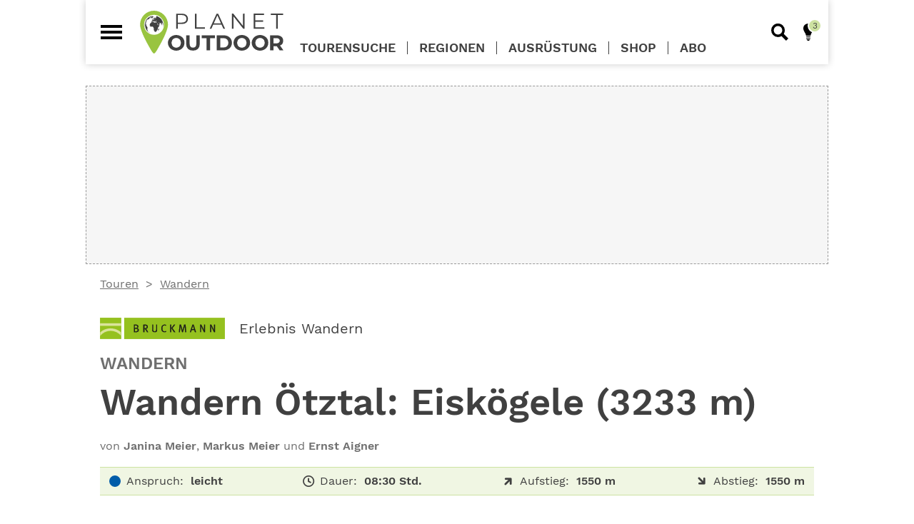

--- FILE ---
content_type: text/html; charset=UTF-8
request_url: https://planetoutdoor.de/touren/wandern/wandern-oetztal-eiskoegele-3233-m
body_size: 47722
content:
<!DOCTYPE html>
<html lang="de" dir="ltr">
<head>
    <meta charset="utf-8">
    <meta http-equiv="Content-Type" content="text/html; charset=utf-8">

    <title>Wandern Ötztal: Eiskögele (3233 m)</title>

    <meta name="description" lang="de"
          content="Hausberg der Langtalereckhütte. Das Eiskögele war bisher vorwiegend im Winter ein begehrtes Tourenziel. Seit aber ein neues Gipfelkreuz aus Zirbenholz aufgestellt und der Steig durchgehend markiert wurde, bekommt dieser schöne Aussichtsgipfel inzwischen auch im Sommer regen Besuch."/>
    <meta name="robots" content="index, follow">
    <link rel="canonical" href="https://planetoutdoor.de/touren/wandern/wandern-oetztal-eiskoegele-3233-m"/>
    
    <script>var uuSymplr,allCookiesSymplr=document.cookie.split(";").map((e=>e.split("="))).reduce(((e,[i,o])=>({...e,[i.trim()]:decodeURIComponent(o)})),{});function createCookieSymplr(e,i){var o=e;if(void 0===(uuSymplr=allCookiesSymplr.uniqueUser)){let e=(Date.now()+window.navigator.userAgent+websiteSymplr).toString();uuSymplr=sha256(e),document.cookie=`uniqueUser=${uuSymplr};path=/;SameSite=Strict; Secure`}if(o){var u=allCookiesSymplr.uniqueUserLi;void 0===u&&(u=sha256(i),document.cookie=`uniqueUserLi=${u};path=/;SameSite=Strict; Secure`),uuSymplr=u}else document.cookie="uniqueUserLi=; max-age=0"}</script>
    <meta name="viewport" content="width=device-width, initial-scale=1.0, user-scalable=yes">
    <meta name="google" content="nositelinkssearchbox"/>

    <meta name="msapplication-config" content="/assets/themes/plo/browserconfig.xml">

    <link rel="dns-prefetch" href="//images.planetoutdoor.de">
<link rel="dns-prefetch" href="//www.googletagmanager.com">
<link rel="dns-prefetch" href="//www.google-analytics.com">
<link rel='preload' href='https://data-7f59e1721b.planetoutdoor.de/iomm/latest/manager/base/es6/bundle.js' as='script' id='IOMmBundle'>
<link rel='preload' href='https://data-7f59e1721b.planetoutdoor.de/iomm/latest/bootstrap/loader.js' as='script'>
<script type='text/javascript' src="https://data-7f59e1721b.planetoutdoor.de/iomm/latest/bootstrap/loader.js"></script>
<script type="text/javascript">
    window._taboola = window._taboola || [];
    _taboola.push({article:'auto'});
    !function (e, f, u, i) {
        if (!document.getElementById){
            e.async = 1;
            e.src = u;
            e.id= i;
            f.parentNode.insertBefore(e, f);
        }
    }(document.createElement('script'),
        document.getElementsByTagName('script')[0],
        '//cdn.taboola.com/libtrc/stroeergamma-gnbpublishing-planetoutdoor/loader.js',
        'tb_loader_script');
    if(window.performance && typeof window.performance.mark == 'function')
    {window.performance.mark('tbl_ic');}
</script>
    <link rel="apple-touch-icon" sizes="57x57" href="/assets/themes/plo/images/apple-icon-57x57.png">
    <link rel="apple-touch-icon" sizes="114x114" href="/assets/themes/plo/images/apple-icon-114x114.png">
    <link rel="apple-touch-icon" sizes="72x72" href="/assets/themes/plo/images/apple-icon-72x72.png">
    <link rel="apple-touch-icon" sizes="144x144" href="/assets/themes/plo/images/apple-icon-144x144.png">
    <link rel="apple-touch-icon" sizes="60x60" href="/assets/themes/plo/images/apple-icon-60x60.png">
    <link rel="apple-touch-icon" sizes="120x120" href="/assets/themes/plo/images/apple-icon-120x120.png">
    <link rel="apple-touch-icon" sizes="76x76" href="/assets/themes/plo/images/apple-icon-76x76.png">
    <link rel="apple-touch-icon" sizes="152x152" href="/assets/themes/plo/images/apple-icon-152x152.png">
    <link rel="apple-touch-icon" sizes="180x180" href="/assets/themes/plo/images/apple-icon-180x180.png">

    <link rel="icon" type="image/png" sizes="96x96" href="/assets/themes/plo/images/favicon-96x96.png">
    <link rel="icon" type="image/png" sizes="32x32" href="/assets/themes/plo/images/favicon-32x32.png">
    <link rel="icon" type="image/png" sizes="16x16" href="/assets/themes/plo/images/favicon-16x16.png">

    <link rel="manifest" href="/assets/themes/plo/site.webmanifest">
    <link rel="shortcut icon" href="/assets/themes/plo/images/favicon.ico">
<meta name="msapplication-TileColor" content="#e30614">
<meta name="theme-color" content="#ffffff">

        <meta property="og:country-name" content="Germany" />
<meta property="og:site_name" content="planetoutdoor.de" />

            <meta property="og:type" content="article"/>
            <meta property="og:url" content="https://planetoutdoor.de/touren/wandern/wandern-oetztal-eiskoegele-3233-m"/>
            <meta property="og:title"
                  content="Wandern Ötztal: Eiskögele (3233 m)"/>
            <meta property="og:description"
                  content="Hausberg der Langtalereckhütte. Das Eiskögele war bisher vorwiegend im Winter ein begehrtes Tourenziel. Seit aber ein neues Gipfelkreuz aus Zirbenholz aufgestellt und der Steig durchgehend markiert wurde, bekommt dieser schöne Aussichtsgipfel inzwischen auch im Sommer regen Besuch."/>
                            <meta property="og:article:author" content="Janina Meier, Markus Meier und Ernst Aigner"/>
                        <meta property="og:article:Published_time"
                  content="2022-06-12T12:23:05+02:00"/>
            <meta property="og:article:section"
                  content=""/>
        
                                                                                                                                            <meta property="og:image" content="https://planetoutdoor.de/var/site/storage/images/_aliases/1440w/4/8/8/7/217884-3-de-DE/9783765461675_17_1.jpg"/>
                            <meta property="og:image:width" content="1440"/>
                            <meta property="og:image:height" content="960"/>
                            <meta property="og:image:alt" content="Ausblick Richtung Obergurgl  und Hochgurgl "/>
                                                                                
        <script>
    var gnb = {
        channel: 'planetoutdoor',
        pageType: 'article',
        pageId: 8450,
        ivwEnabled: 1,
        ivwIdent: 'bergstei',
        ivwCodeHome: 'bs_startseite',
        ivwCode: 'bs_content',
        adZone: 'fallback',
        consentClientId: 447631,
    };

    var dataLayer = window.dataLayer || [];
    dataLayer.push({
        'channel': gnb.channel,
        'pagetype': gnb.pageType,
        'pageID': gnb.pageId,
        'adzone': gnb.adZone,
        'categories': [],
            'tags': [],
            'advertorial': false,
            'noads': false,
            });
</script>

    
    
    <script type="application/ld+json">
        {
            "@context": "https://schema.org",
            "@type": "NewsArticle",
            "mainEntityOfPage": {
                "@type": "WebPage",
                "@id": "https://planetoutdoor.de/touren/wandern/wandern-oetztal-eiskoegele-3233-m"
            },
            "headline": "Wandern&#x20;&#x00D6;tztal&#x3A;&#x20;Eisk&#x00F6;gele&#x20;&#x28;3233&#x00A0;m&#x29;",
            "image": [
                "https://planetoutdoor.de/var/site/storage/images/4/8/8/7/217884-3-de-DE/9783765461675_17_1.jpg"                                "https://planetoutdoor.de/var/site/storage/images/1/9/8/7/217891-3-de-DE/9783765461675_17_2.jpg"                                "https://planetoutdoor.de/var/site/storage/images/8/9/8/7/217898-3-de-DE/9783765461675_17_3.jpg"                                "https://planetoutdoor.de/var/site/storage/images/5/0/9/7/217905-3-de-DE/9783765461675_17_4.jpg"                                "https://planetoutdoor.de/var/site/storage/images/2/1/9/7/217912-3-de-DE/9783765461675_17_5.jpg"                    ],
            "datePublished": "2022-06-12T12:23:05+02:00",
            "dateModified": "2022-06-13T12:10:57+02:00",
            "author": {
                "@type": "Person",
                "name": "Janina Meier, Markus Meier und Ernst Aigner"
            },
            "publisher": {
                "@type": "Organization",
                "name": "planetoutdoor.de",
                "logo": {
                    "@type": "ImageObject",
                    "url": "https://planetoutdoor.de/images/website.jpg"
                }
            },
            "description": "Hausberg&#x20;der&#x20;Langtalereckh&#x00FC;tte.&#x20;Das&#x20;Eisk&#x00F6;gele&#x20;war&#x20;bisher&#x20;vorwiegend&#x20;im&#x20;Winter&#x20;ein&#x20;begehrtes&#x20;Tourenziel.&#x20;Seit&#x20;aber&#x20;ein&#x20;neues&#x20;Gipfelkreuz&#x20;aus&#x20;Zirbenholz&#x20;aufgestellt&#x20;und&#x20;der&#x20;Steig&#x20;durchgehend&#x20;markiert&#x20;wurde,&#x20;bekommt&#x20;dieser&#x20;sch&#x00F6;ne&#x20;Aussichtsgipfel&#x20;inzwischen&#x20;auch&#x20;im&#x20;Sommer&#x20;regen&#x20;Besuch."
        }


    </script>

    <script defer src="https://cdns.symplr.de/planetoutdoor.de/planetoutdoor.js"></script>

    <meta name="p:domain_verify" content="3f46f4e31749cc38dae10874be253c64"/>
<script>
    var gtid = 'GTM-5MH8CZ6';
    (function(w,d,s,l,i){w[l]=w[l]||[];w[l].push({'gtm.start':
            new Date().getTime(),event:'gtm.js'});var f=d.getElementsByTagName(s)[0],
        j=d.createElement(s),dl=l!='dataLayer'?'&l='+l:'';j.async=true;j.src=
        'https://www.googletagmanager.com/gtm.js?id='+i+dl;f.parentNode.insertBefore(j,f);
    })(window,document,'script','dataLayer', gtid );</script>

    
    
    <!-- Matomo -->
<script type="text/javascript">
    var _paq = window._paq = window._paq || [];
    _paq.push(["setDomains", ["*.planetoutdoor.de"]]);
    _paq.push(["setDoNotTrack", true]);
    _paq.push(["disableCookies"]);
    _paq.push(['trackPageView']);
    _paq.push(['enableLinkTracking']);
    (function() {
        var u="//stats.planetoutdoor.de/";
        _paq.push(['setTrackerUrl', u+'matomo.php']);
        _paq.push(['setSiteId', '11']);
        var d=document, g=d.createElement('script'), s=d.getElementsByTagName('script')[0];
        g.type='text/javascript'; g.async=true; g.src=u+'matomo.js'; s.parentNode.insertBefore(g,s);
    })();
</script>
<!-- End Matomo Code -->

                    <style rel="stylesheet">
            /*! normalize.css v5.0.0 | MIT License | github.com/necolas/normalize.css *//* line 13, assets/themes/default/scss/vendors/_normalize.scss */html{font-family:sans-serif;line-height:1.15;-ms-text-size-adjust:100%;-webkit-text-size-adjust:100%}/* line 27, assets/themes/default/scss/vendors/_normalize.scss */body{margin:0}/* line 35, assets/themes/default/scss/vendors/_normalize.scss */article,aside,footer,header,nav,section{display:block}/* line 49, assets/themes/default/scss/vendors/_normalize.scss */h1{font-size:2em;margin:0.67em 0}/* line 62, assets/themes/default/scss/vendors/_normalize.scss */figcaption,figure,main{display:block}/* line 72, assets/themes/default/scss/vendors/_normalize.scss */figure{margin:1em 40px}/* line 81, assets/themes/default/scss/vendors/_normalize.scss */hr{box-sizing:content-box;height:0;overflow:visible}/* line 92, assets/themes/default/scss/vendors/_normalize.scss */pre{font-family:monospace, monospace;font-size:1em}/* line 105, assets/themes/default/scss/vendors/_normalize.scss */a{background-color:transparent;-webkit-text-decoration-skip:objects}/* line 115, assets/themes/default/scss/vendors/_normalize.scss */a:active,a:hover{outline-width:0}/* line 125, assets/themes/default/scss/vendors/_normalize.scss */abbr[title]{border-bottom:none;text-decoration:underline;text-decoration:underline dotted}/* line 135, assets/themes/default/scss/vendors/_normalize.scss */b,strong{font-weight:inherit}/* line 144, assets/themes/default/scss/vendors/_normalize.scss */b,strong{font-weight:bolder}/* line 154, assets/themes/default/scss/vendors/_normalize.scss */code,kbd,samp{font-family:monospace, monospace;font-size:1em}/* line 165, assets/themes/default/scss/vendors/_normalize.scss */dfn{font-style:italic}/* line 173, assets/themes/default/scss/vendors/_normalize.scss */mark{background-color:#ff0;color:#000}/* line 182, assets/themes/default/scss/vendors/_normalize.scss */small{font-size:80%}/* line 191, assets/themes/default/scss/vendors/_normalize.scss */sub,sup{font-size:75%;line-height:0;position:relative;vertical-align:baseline}/* line 199, assets/themes/default/scss/vendors/_normalize.scss */sub{bottom:-0.25em}/* line 203, assets/themes/default/scss/vendors/_normalize.scss */sup{top:-0.5em}/* line 214, assets/themes/default/scss/vendors/_normalize.scss */audio,video{display:inline-block}/* line 223, assets/themes/default/scss/vendors/_normalize.scss */audio:not([controls]){display:none;height:0}/* line 232, assets/themes/default/scss/vendors/_normalize.scss */img{border-style:none}/* line 240, assets/themes/default/scss/vendors/_normalize.scss */svg:not(:root){overflow:hidden}/* line 252, assets/themes/default/scss/vendors/_normalize.scss */button,input,optgroup,select,textarea{font-family:sans-serif;font-size:100%;line-height:1.15;margin:0}/* line 268, assets/themes/default/scss/vendors/_normalize.scss */button,input{overflow:visible}/* line 278, assets/themes/default/scss/vendors/_normalize.scss */button,select{text-transform:none}/* line 289, assets/themes/default/scss/vendors/_normalize.scss */button,html [type="button"],[type="reset"],[type="submit"]{-webkit-appearance:button}/* line 300, assets/themes/default/scss/vendors/_normalize.scss */button::-moz-focus-inner,[type="button"]::-moz-focus-inner,[type="reset"]::-moz-focus-inner,[type="submit"]::-moz-focus-inner{border-style:none;padding:0}/* line 312, assets/themes/default/scss/vendors/_normalize.scss */button:-moz-focusring,[type="button"]:-moz-focusring,[type="reset"]:-moz-focusring,[type="submit"]:-moz-focusring{outline:1px dotted ButtonText}/* line 323, assets/themes/default/scss/vendors/_normalize.scss */fieldset{border:1px solid #c0c0c0;margin:0 2px;padding:0.35em 0.625em 0.75em}/* line 336, assets/themes/default/scss/vendors/_normalize.scss */legend{box-sizing:border-box;color:inherit;display:table;max-width:100%;padding:0;white-space:normal}/* line 350, assets/themes/default/scss/vendors/_normalize.scss */progress{display:inline-block;vertical-align:baseline}/* line 359, assets/themes/default/scss/vendors/_normalize.scss */textarea{overflow:auto}/* line 368, assets/themes/default/scss/vendors/_normalize.scss */[type="checkbox"],[type="radio"]{box-sizing:border-box;padding:0}/* line 378, assets/themes/default/scss/vendors/_normalize.scss */[type="number"]::-webkit-inner-spin-button,[type="number"]::-webkit-outer-spin-button{height:auto}/* line 388, assets/themes/default/scss/vendors/_normalize.scss */[type="search"]{-webkit-appearance:textfield;outline-offset:-2px}/* line 397, assets/themes/default/scss/vendors/_normalize.scss */[type="search"]::-webkit-search-cancel-button,[type="search"]::-webkit-search-decoration{-webkit-appearance:none}/* line 407, assets/themes/default/scss/vendors/_normalize.scss */::-webkit-file-upload-button{-webkit-appearance:button;font:inherit}/* line 420, assets/themes/default/scss/vendors/_normalize.scss */details,menu{display:block}/* line 429, assets/themes/default/scss/vendors/_normalize.scss */summary{display:list-item}/* line 440, assets/themes/default/scss/vendors/_normalize.scss */canvas{display:inline-block}/* line 448, assets/themes/default/scss/vendors/_normalize.scss */template{display:none}/* line 459, assets/themes/default/scss/vendors/_normalize.scss */[hidden]{display:none}@media screen and (min-width: 41.25em){/* line 54, assets/themes/default/scss/abstracts/_media-queries.scss */.small-screen-only{display:none !important}}@media screen and (min-width: 66.25em){/* line 60, assets/themes/default/scss/abstracts/_media-queries.scss */.small-and-medium-screen-only{display:none !important}}/* line 66, assets/themes/default/scss/abstracts/_media-queries.scss */.above-small-screen-only{display:none !important}@media screen and (min-width: 41.25em){/* line 66, assets/themes/default/scss/abstracts/_media-queries.scss */.above-small-screen-only{display:block !important}}/* line 74, assets/themes/default/scss/abstracts/_media-queries.scss */.big-screen-only{display:none !important}@media screen and (min-width: 66.25em){/* line 74, assets/themes/default/scss/abstracts/_media-queries.scss */.big-screen-only{display:block !important}/* line 80, assets/themes/default/scss/abstracts/_media-queries.scss */.big-screen-only.inline{display:inline-block !important}}/* line 1, assets/themes/default/scss/components/_ads.scss */.ad{position:relative;max-width:100%;margin-left:auto;margin-right:auto;z-index:2}/* line 8, assets/themes/default/scss/components/_ads.scss */.ad--mobile{display:block}@media screen and (min-width: 41.25em){/* line 8, assets/themes/default/scss/components/_ads.scss */.ad--mobile{display:none}}/* line 16, assets/themes/default/scss/components/_ads.scss */.ad--desktop,.ad--leaderboard,.ad--small-square,.ad--taboola{display:none}@media screen and (min-width: 41.25em){/* line 16, assets/themes/default/scss/components/_ads.scss */.ad--desktop,.ad--leaderboard,.ad--small-square,.ad--taboola{display:block}}/* line 24, assets/themes/default/scss/components/_ads.scss */.ad--large-screen,.ad--large-leaderboard{display:none}@media screen and (min-width: 66.25em){/* line 24, assets/themes/default/scss/components/_ads.scss */.ad--large-screen,.ad--large-leaderboard{display:block}}/* line 32, assets/themes/default/scss/components/_ads.scss */.ad--leaderboard{min-height:5.625rem}/* line 37, assets/themes/default/scss/components/_ads.scss */.ad--large-leaderboard{min-height:5.625rem}/* line 42, assets/themes/default/scss/components/_ads.scss */.ad--billboard{min-height:15.625rem}/* line 45, assets/themes/default/scss/components/_ads.scss */.content__top .ad--billboard{margin-top:0}/* line 50, assets/themes/default/scss/components/_ads.scss */.ad--skyscraper{display:none}/* line 53, assets/themes/default/scss/components/_ads.scss */.content .ad--skyscraper{margin-top:0}@media screen and (min-width: 85em){/* line 50, assets/themes/default/scss/components/_ads.scss */.ad--skyscraper{position:sticky;top:0;display:block}}/* line 69, assets/themes/default/scss/components/_ads.scss */.ad--content-ad{display:block}/* line 72, assets/themes/default/scss/components/_ads.scss */.ad--content-ad.collapsed{min-height:0}/* line 76, assets/themes/default/scss/components/_ads.scss */.ad--content-ad.ad--medium_rectangle{min-height:15.625rem;min-width:18.75rem}/* line 81, assets/themes/default/scss/components/_ads.scss */.ad--content-ad.ad--wide-rectangle{width:auto;margin-left:0;margin-right:0;min-height:15.625rem}@media screen and (min-width: 41.25em){/* line 81, assets/themes/default/scss/components/_ads.scss */.ad--content-ad.ad--wide-rectangle{min-height:25rem}/* line 90, assets/themes/default/scss/components/_ads.scss */.ad--content-ad.ad--wide-rectangle#wide_medium_rectangle_1{min-height:25.625rem}}/* line 96, assets/themes/default/scss/components/_ads.scss */.ad--content-ad.ad--sidebar{min-height:37.5rem;min-width:18.75rem}/* line 106, assets/themes/default/scss/components/_ads.scss */.amazon-affiliate-iframe{display:block;margin:0 auto}


        </style>
        <link rel="stylesheet" href="/assets/themes/plo/plocss.css?42d40b9b">
    
    <link rel="stylesheet" href="/assets/themes/plo/tscustomercss.css?39dc6deb">

    <link rel="stylesheet" href="https://static.maptoolkit.net/mtk/v10.0.1/mtk.css" />
    <link rel="stylesheet" href="https://static.maptoolkit.net/api/v9.7.5/elevationprofile.css" />
    <style>
                .ad {
            background: #f6f6f6;
            border: 1px dashed #999;
        }

        .ad--sidebar {
            width: 300px;
            height: 600px;
        }

        .ad--medium_rectangle {
            width: 300px;
            height: 250px;
            margin: 1.5rem auto;
        }

        .ts-recommendations {
            display: flex;
            justify-content: center;
            align-items: center;
            height: 400px;
            background: rgba(205,226,161,0.3);
            border: 1px dashed #999;
        }
    </style>

            <script>
            /******/ (function(modules) { // webpackBootstrap
/******/ 	// The module cache
/******/ 	var installedModules = {};
/******/
/******/ 	// The require function
/******/ 	function __webpack_require__(moduleId) {
/******/
/******/ 		// Check if module is in cache
/******/ 		if(installedModules[moduleId]) {
/******/ 			return installedModules[moduleId].exports;
/******/ 		}
/******/ 		// Create a new module (and put it into the cache)
/******/ 		var module = installedModules[moduleId] = {
/******/ 			i: moduleId,
/******/ 			l: false,
/******/ 			exports: {}
/******/ 		};
/******/
/******/ 		// Execute the module function
/******/ 		modules[moduleId].call(module.exports, module, module.exports, __webpack_require__);
/******/
/******/ 		// Flag the module as loaded
/******/ 		module.l = true;
/******/
/******/ 		// Return the exports of the module
/******/ 		return module.exports;
/******/ 	}
/******/
/******/
/******/ 	// expose the modules object (__webpack_modules__)
/******/ 	__webpack_require__.m = modules;
/******/
/******/ 	// expose the module cache
/******/ 	__webpack_require__.c = installedModules;
/******/
/******/ 	// define getter function for harmony exports
/******/ 	__webpack_require__.d = function(exports, name, getter) {
/******/ 		if(!__webpack_require__.o(exports, name)) {
/******/ 			Object.defineProperty(exports, name, { enumerable: true, get: getter });
/******/ 		}
/******/ 	};
/******/
/******/ 	// define __esModule on exports
/******/ 	__webpack_require__.r = function(exports) {
/******/ 		if(typeof Symbol !== 'undefined' && Symbol.toStringTag) {
/******/ 			Object.defineProperty(exports, Symbol.toStringTag, { value: 'Module' });
/******/ 		}
/******/ 		Object.defineProperty(exports, '__esModule', { value: true });
/******/ 	};
/******/
/******/ 	// create a fake namespace object
/******/ 	// mode & 1: value is a module id, require it
/******/ 	// mode & 2: merge all properties of value into the ns
/******/ 	// mode & 4: return value when already ns object
/******/ 	// mode & 8|1: behave like require
/******/ 	__webpack_require__.t = function(value, mode) {
/******/ 		if(mode & 1) value = __webpack_require__(value);
/******/ 		if(mode & 8) return value;
/******/ 		if((mode & 4) && typeof value === 'object' && value && value.__esModule) return value;
/******/ 		var ns = Object.create(null);
/******/ 		__webpack_require__.r(ns);
/******/ 		Object.defineProperty(ns, 'default', { enumerable: true, value: value });
/******/ 		if(mode & 2 && typeof value != 'string') for(var key in value) __webpack_require__.d(ns, key, function(key) { return value[key]; }.bind(null, key));
/******/ 		return ns;
/******/ 	};
/******/
/******/ 	// getDefaultExport function for compatibility with non-harmony modules
/******/ 	__webpack_require__.n = function(module) {
/******/ 		var getter = module && module.__esModule ?
/******/ 			function getDefault() { return module['default']; } :
/******/ 			function getModuleExports() { return module; };
/******/ 		__webpack_require__.d(getter, 'a', getter);
/******/ 		return getter;
/******/ 	};
/******/
/******/ 	// Object.prototype.hasOwnProperty.call
/******/ 	__webpack_require__.o = function(object, property) { return Object.prototype.hasOwnProperty.call(object, property); };
/******/
/******/ 	// __webpack_public_path__
/******/ 	__webpack_require__.p = "/assets/themes/default/";
/******/
/******/
/******/ 	// Load entry module and return exports
/******/ 	return __webpack_require__(__webpack_require__.s = "./assets/themes/default/js/consent-handling.js");
/******/ })
/************************************************************************/
/******/ ({

/***/ "./assets/themes/default/js/consent-handling.js":
/*!******************************************************!*\
  !*** ./assets/themes/default/js/consent-handling.js ***!
  \******************************************************/
/*! no static exports found */
/***/ (function(module, exports) {

function _createForOfIteratorHelper(o, allowArrayLike) { var it = typeof Symbol !== "undefined" && o[Symbol.iterator] || o["@@iterator"]; if (!it) { if (Array.isArray(o) || (it = _unsupportedIterableToArray(o)) || allowArrayLike && o && typeof o.length === "number") { if (it) o = it; var i = 0; var F = function F() {}; return { s: F, n: function n() { if (i >= o.length) return { done: true }; return { done: false, value: o[i++] }; }, e: function e(_e) { throw _e; }, f: F }; } throw new TypeError("Invalid attempt to iterate non-iterable instance.\nIn order to be iterable, non-array objects must have a [Symbol.iterator]() method."); } var normalCompletion = true, didErr = false, err; return { s: function s() { it = it.call(o); }, n: function n() { var step = it.next(); normalCompletion = step.done; return step; }, e: function e(_e2) { didErr = true; err = _e2; }, f: function f() { try { if (!normalCompletion && it.return != null) it.return(); } finally { if (didErr) throw err; } } }; }

function _unsupportedIterableToArray(o, minLen) { if (!o) return; if (typeof o === "string") return _arrayLikeToArray(o, minLen); var n = Object.prototype.toString.call(o).slice(8, -1); if (n === "Object" && o.constructor) n = o.constructor.name; if (n === "Map" || n === "Set") return Array.from(o); if (n === "Arguments" || /^(?:Ui|I)nt(?:8|16|32)(?:Clamped)?Array$/.test(n)) return _arrayLikeToArray(o, minLen); }

function _arrayLikeToArray(arr, len) { if (len == null || len > arr.length) len = arr.length; for (var i = 0, arr2 = new Array(len); i < len; i++) { arr2[i] = arr[i]; } return arr2; }

function _typeof(obj) { "@babel/helpers - typeof"; if (typeof Symbol === "function" && typeof Symbol.iterator === "symbol") { _typeof = function _typeof(obj) { return typeof obj; }; } else { _typeof = function _typeof(obj) { return obj && typeof Symbol === "function" && obj.constructor === Symbol && obj !== Symbol.prototype ? "symbol" : typeof obj; }; } return _typeof(obj); }

gnb.consentCookieName = 'third_party_consent';

gnb.toggleEmbed = function (element) {
  if (null !== gnb.getThirdPartyConsent()) {
    gnb.deleteConsentCookie();
    element.ariaLabel = 'false';
  } else {
    gnb.setConsentCookie();
    element.ariaLabel = 'true';
  }

  location.reload();
};

gnb.setConsentCookie = function () {
  var cValue = 1;
  var cExpires = 2 * 365 * 24 * 60 * 60;
  var date = new Date();
  date.setTime(date.getTime() + cExpires * 1000);
  var dateExpires = date.toUTCString();
  document.cookie = encodeURIComponent(gnb.consentCookieName) + '=' + encodeURIComponent(cValue) + '; expires=' + dateExpires + '; path=/';
};

gnb.deleteConsentCookie = function () {
  document.cookie = gnb.consentCookieName + '=; expires=Thu, 01 Jan 1970 00:00:00 UTC; path=/';
};

gnb.getThirdPartyConsent = function () {
  var b = document.cookie.match('(^|;)\\s*' + gnb.consentCookieName + '\\s*=\\s*([^;]+)');
  return b ? b.pop() : null;
};

gnb.getDisabledModal = function (provider) {
  return '<div class="article-module embed--disabled" role="dialog">' + '<div class="embed__headline">Empfohlener redaktioneller Inhalt</div>' + '<div class="embed__dialog">Zur Ergänzung unseres Artikels finden Sie hier einen externen Inhalt von' + ' <b>' + provider + '</b>. Mit einem Klick können Sie ihn sich anzeigen lassen und auch wieder ausblenden.</div>' + '<div class="embed__toggle" aria-label="false" aria-describedby="Inhalte von Drittanbietern aktiv?" onclick="gnb.toggleEmbed(this);">' + '<span class="embed__slider"></span></div>' + ' <span class="embed__toggle-label">externe Inhalte laden</span>' + '<div class="embed__dialog embed__dialog--small">Ich bin einverstanden, dass mir externe Inhalte angezeigt werden.' + ' Personenbezogene Daten können damit an Drittplattformen übermittelt werden.' + ' Mehr Infos in unserer <a href="/service/datenschutz" target="_blank">Datenschutzerklärung</a>.</div>' + '</div>';
};

gnb.getDeactivateDialog = function () {
  return '<div class="embed__deactivator" role="dialog">' + '<div class="embed__toggle embed__toggle--active" aria-label="true" aria-describedby="Inhalte von Drittanbietern aktiv?"' + ' onclick="gnb.toggleEmbed(this);"><span class="embed__slider"></span></div>' + ' <span class="embed__toggle-label">externe Inhalte nicht laden</span>' + '</div>';
};

gnb.loadResources = function (resources) {
  if (_typeof(resources) === 'object' && 0 < resources.length) {
    var _iterator = _createForOfIteratorHelper(resources),
        _step;

    try {
      for (_iterator.s(); !(_step = _iterator.n()).done;) {
        var r = _step.value;

        if (null === document.getElementById(r.id)) {
          try {
            var script = document.createElement('script');
            script.id = r.id;
            script.src = r.src;
            document.head.appendChild(script);
          } catch (err) {
            console.log(err.message);
          }
        }
      }
    } catch (err) {
      _iterator.e(err);
    } finally {
      _iterator.f();
    }
  }
};

gnb.renderCustomTag = function (provider, html) {
  var consent = gnb.getThirdPartyConsent();

  if (null === consent) {
    var disabledHtml = gnb.getDisabledModal(provider);
    document.write(disabledHtml);
  } else {
    document.write(html + gnb.getDeactivateDialog());
  }
};

gnb.renderPodigee = function (provider, url) {
  var consent = gnb.getThirdPartyConsent();

  if (null === consent) {
    var disabledHtml = gnb.getDisabledModal(provider);
    document.write(disabledHtml);
  } else {
    document.write('<div class="article-module">' + '<scr' + 'ipt class="podigee-podcast-player"' + ' src="https://cdn.podigee.com/podcast-player/javascripts/podigee-podcast-player.js"' + ' data-configuration="' + url + '/embed?context=external"></scr' + 'ipt>' + '</div>' + gnb.getDeactivateDialog());
  }
};

gnb.renderGenially = function (provider, id) {
  var consent = gnb.getThirdPartyConsent();

  if (null === consent) {
    var disabledHtml = gnb.getDisabledModal(provider);
    document.write(disabledHtml);
  } else {
    document.write('<div style="width: 100%;"><div style="position: relative; padding-bottom: 200.00%; padding-top: 0; height: 0;"><iframe frameborder="0" style="position: absolute; top: 0; left: 0; width: 100%; height: 100%;" src="https://view.genial.ly/' + id + '" type="text/html" allowscriptaccess="always" allowfullscreen="true" scrolling="yes" allownetworking="all"></iframe></div></div>' + gnb.getDeactivateDialog());
  }
};

gnb.renderRiddle = function (provider, riddleId) {
  var consent = gnb.getThirdPartyConsent();

  if (null === consent) {
    var disabledHtml = gnb.getDisabledModal(provider);
    document.write(disabledHtml);
  } else {
    document.write('<div class="riddle_target" data-rid-id="' + riddleId + '" ' + 'data-fg="#962D81" data-bg="rgb(255, 255, 255)" style="margin:0 auto;max-width:100%;width:640px;" ' + 'data-auto-scroll="false" data-auto-scroll-offset="0">' + '<link href="https://www.riddle.com/files/css/embed.css" rel="stylesheet">' + '<iframe style="width:100%;height:300px;border:1px solid #cfcfcf;" ' + 'src="https://www.riddle.com/a/' + riddleId + '?" title=""></iframe>' + '</div>' + '<p class="link-riddle" style="width: 100%; margin: 0 auto; padding-top: 10px;">' + '<a href="https://www.riddle.com" rel="nofollow" target="blank">Erstellt mit Riddle.com</a></p>' + gnb.getDeactivateDialog());
  }
};

/***/ })

/******/ });
        </script>
            </head>
<body role="document">
<!-- Google Tag Manager (noscript) -->
<noscript><iframe src="https://www.googletagmanager.com/ns.html?id=GTM-5MH8CZ6" height="0" width="0" style="display:none;visibility:hidden"></iframe></noscript>
<!-- End Google Tag Manager (noscript) -->
<div id="page" class="page">
    <div class="page__content">
            <div id="page-wrapper" class="content content--tour">

        <div class="content__top">
            <div id="planetoutdoor.de_billboard_1" class="ad ad--billboard"></div>
    </div>

                    <nav class="breadcrumb-navigation">
    <ul class="list breadcrumb">
                <li class="breadcrumb__item">
            <a href="/touren" class="breadcrumb__link">Touren</a>
        </li>
                <li class="breadcrumb__item">
            <a href="/touren/wandern" class="breadcrumb__link">Wandern</a>
        </li>
            </ul>
</nav>

        <article class="article">

            <section class="article__header">

                                        
<a href="https://verlagshaus24.de/search?sSearch=Erlebnis+Wandern&amp;utm_source=Planetoutdoor&amp;utm_medium=Link&amp;utm_campaign=2022"
   class="tour-origin" target="_blank" rel="noopener">

    <div class="tour-origin__publisher">
                    <svg id="f47ae2c1-c1ab-40f9-b0c0-730a795424a1" data-name="Ebene 1" xmlns="http://www.w3.org/2000/svg" xmlns:xlink="http://www.w3.org/1999/xlink" viewBox="0 0 241.9 41.4"><defs><style>.a6c9e7a8-20dc-4304-bda6-8debe0520e53,.be640cfa-bb5f-4d94-b65e-05eb07109c40{fill:#95c11f;}.a80b2653-5133-4d22-8f3c-45eb5657580d,.be640cfa-bb5f-4d94-b65e-05eb07109c40,.ec826267-cdeb-4525-a14c-5c47a1d94a61{stroke:#95c11f;stroke-miterlimit:3.86;stroke-width:0.25px;}.ba49b6cd-647b-4dc9-a249-fb66952925ae{clip-path:url(#e46ba15e-edec-496f-a696-8a62e702f77e);}.a80b2653-5133-4d22-8f3c-45eb5657580d,.f7e084b6-5253-4775-b0ce-ced296457755{fill:#dae49b;}.a80b2653-5133-4d22-8f3c-45eb5657580d{fill-rule:evenodd;}.ec826267-cdeb-4525-a14c-5c47a1d94a61{fill:none;}.e5c351dc-8176-4b2f-9198-cf54135e7248{fill:#1d1d1b;}</style><clipPath id="e46ba15e-edec-496f-a696-8a62e702f77e" transform="translate(-171.3 -373.5)"><rect class="be640cfa-bb5f-4d94-b65e-05eb07109c40" x="171.4" y="373.7" width="41.1" height="41.1"/></clipPath></defs><title>Bruckmann CMYK quer</title><rect class="be640cfa-bb5f-4d94-b65e-05eb07109c40" x="47" y="0.2" width="194.8" height="41.09"/><rect class="a6c9e7a8-20dc-4304-bda6-8debe0520e53" x="0.1" y="0.1" width="41.1" height="41.1"/><g class="ba49b6cd-647b-4dc9-a249-fb66952925ae"><path class="a80b2653-5133-4d22-8f3c-45eb5657580d" d="M191.9,394a30.6,30.6,0,0,0-20.5,7.9v7.3a25.8,25.8,0,0,1,41.1,0v-7.3A30.9,30.9,0,0,0,191.9,394Z" transform="translate(-171.3 -373.5)"/></g><rect class="ec826267-cdeb-4525-a14c-5c47a1d94a61" x="0.1" y="0.1" width="41.1" height="41.1"/><rect class="f7e084b6-5253-4775-b0ce-ced296457755" x="0.1" y="10.8" width="41.1" height="4.96"/><path class="e5c351dc-8176-4b2f-9198-cf54135e7248" d="M242.8,394.7h-.1l-1.5-.2h-2.3l-.3.3v5l.3.2h2.8a2.6,2.6,0,0,0,2.8-2.8A2.4,2.4,0,0,0,242.8,394.7Zm-1.1,5.1h-2.8v-5h3.8a2.2,2.2,0,0,1,1.5,2.3A2.4,2.4,0,0,1,241.7,399.8Z" transform="translate(-171.3 -373.5)"/><polygon class="e5c351dc-8176-4b2f-9198-cf54135e7248" points="71.1 15.1 71.1 15.1 71.1 15.1 71.1 15.1"/><path class="e5c351dc-8176-4b2f-9198-cf54135e7248" d="M241.1,393.4a2.7,2.7,0,0,0,2.4-.9h0a3.2,3.2,0,0,0,.4-1.6,2.3,2.3,0,0,0-1.6-2.3h-3.5l-.2.2v4.4l.2.3Zm-2.3-4.7h2l1.5.2a2,2,0,0,1,1.4,2,3.3,3.3,0,0,1-.4,1.4c-.5.6-.9.8-2.2.8h-2.3Z" transform="translate(-171.3 -373.5)"/><path class="e5c351dc-8176-4b2f-9198-cf54135e7248" d="M243.2,393.7a3.1,3.1,0,0,0,2.6-3.1,3.1,3.1,0,0,0-1.9-3c-.9-.5-1.5-.6-4-.6h-3v14.4h4.4a9,9,0,0,0,2.3-.2,3.7,3.7,0,0,0,2.9-3.7C246.5,395.6,245.4,394.2,243.2,393.7Zm.3,7.2a7.8,7.8,0,0,1-2.2.3h-4.2V387.3h2.8c2.5,0,3.1,0,3.9.5h0a3,3,0,0,1,1.8,2.8,2.9,2.9,0,0,1-2.4,2.9v.5c2.1.5,3,1.7,3,3.5A3.4,3.4,0,0,1,243.5,400.9Z" transform="translate(-171.3 -373.5)"/><path class="e5c351dc-8176-4b2f-9198-cf54135e7248" d="M262.7,398.1c-.5-.8-1-1.4-1.3-1.8a4.4,4.4,0,0,0-1.2-1.3c2.4.1,3.8-1.7,3.8-4a3.9,3.9,0,0,0-1.2-2.9,4.5,4.5,0,0,0-3.4-1.1h-4.1v14.4h2V395a2.1,2.1,0,0,1,1.3.7,16.9,16.9,0,0,1,2.5,3.6l1.2,2.1h2.4Zm-.2,3.1a15.1,15.1,0,0,0-1.2-2h0a21.3,21.3,0,0,0-2.5-3.7h0a2,2,0,0,0-1.5-.7l-.2.2v6.2h-1.5V387.3h3.8a4.9,4.9,0,0,1,3.2.9h0a3.9,3.9,0,0,1,1.2,2.8,3.4,3.4,0,0,1-3.6,3.7l-.2.5a3.4,3.4,0,0,1,1.2,1.3,15.6,15.6,0,0,1,1.2,1.7h0l1.9,3Z" transform="translate(-171.3 -373.5)"/><polygon class="e5c351dc-8176-4b2f-9198-cf54135e7248" points="89.4 15.2 89.4 15.2 89.4 15.2 89.4 15.2"/><polygon class="e5c351dc-8176-4b2f-9198-cf54135e7248" points="90.1 19.6 90.1 19.6 90.1 19.6 90.1 19.6"/><path class="e5c351dc-8176-4b2f-9198-cf54135e7248" d="M258.7,393.9a4,4,0,0,0,2.7-.7,3,3,0,0,0,.8-2.1,2.6,2.6,0,0,0-1.5-2.4,5,5,0,0,0-1.9-.3h-1.5l-.2.3v5l.2.2Zm-1.4-5.2h1.5l1.8.2a2.3,2.3,0,0,1,1.3,2.2,2.4,2.4,0,0,1-.7,1.9,3.3,3.3,0,0,1-2.5.7h-1.4Z" transform="translate(-171.3 -373.5)"/><polygon class="e5c351dc-8176-4b2f-9198-cf54135e7248" points="108.5 25.6 108.5 25.6 108.5 25.6 108.5 25.6"/><polygon class="e5c351dc-8176-4b2f-9198-cf54135e7248" points="103.4 25.7 103.4 25.7 103.4 25.7 103.4 25.7"/><path class="e5c351dc-8176-4b2f-9198-cf54135e7248" d="M280,387v9.6a3.7,3.7,0,0,1-.5,2.4,2.6,2.6,0,0,1-2.3.9,2.7,2.7,0,0,1-2.3-.8,5.4,5.4,0,0,1-.5-2.8V387h-2v10.1c0,1.5,0,1.9.4,2.5s2.2,2,4.4,2,3.4-.7,4.1-1.6.7-1.3.7-3.1V387Zm1.8,9.9c0,1.8-.1,2.2-.7,2.9h0a4.8,4.8,0,0,1-3.9,1.6c-2.2,0-3.5-.7-4.2-1.9h0a4.2,4.2,0,0,1-.4-2.4v-9.8h1.5v9a5.6,5.6,0,0,0,.6,3,3.4,3.4,0,0,0,2.5.9,3,3,0,0,0,2.5-1.1,4,4,0,0,0,.6-2.5v-9.3h1.5Z" transform="translate(-171.3 -373.5)"/><polygon class="e5c351dc-8176-4b2f-9198-cf54135e7248" points="121.2 24.2 121.2 24.2 121.2 24.2 121.2 24.2"/><path class="e5c351dc-8176-4b2f-9198-cf54135e7248" d="M299.9,400.4l-1-1.3a3.9,3.9,0,0,1-2.6.9,3.7,3.7,0,0,1-3.6-2.3,9.8,9.8,0,0,1-.5-3.4,8.2,8.2,0,0,1,.7-3.9,3.5,3.5,0,0,1,3.2-2,3.6,3.6,0,0,1,2.5.8l1-1.3a5.1,5.1,0,0,0-3.5-1.2,6,6,0,0,0-5.2,3.3,9.7,9.7,0,0,0-.9,4.3,8.4,8.4,0,0,0,1.5,5.2,5.4,5.4,0,0,0,4.5,2.1A6.5,6.5,0,0,0,299.9,400.4Zm-8.2-1.1a8.3,8.3,0,0,1-1.5-5,8.6,8.6,0,0,1,.9-4.1,5.7,5.7,0,0,1,8.2-2.3,6.1,6.1,0,0,0-.7,1,3.9,3.9,0,0,0-2.5-.8,3.7,3.7,0,0,0-3.4,2.2h0a8.7,8.7,0,0,0-.7,4,8.4,8.4,0,0,0,.5,3.5,3.9,3.9,0,0,0,3.8,2.5,4.7,4.7,0,0,0,2.6-.8l.6.9a6.8,6.8,0,0,1-3.5,1A5.5,5.5,0,0,1,291.7,399.3Z" transform="translate(-171.3 -373.5)"/><path class="e5c351dc-8176-4b2f-9198-cf54135e7248" d="M311.6,393.7l5.3-6.7h-2.5l-5.1,6.7,5.2,7.7h2.6Zm3,7.5-5-7.5,4.9-6.4h1.9l-5,6.3v.3l5.2,7.3Z" transform="translate(-171.3 -373.5)"/><path class="e5c351dc-8176-4b2f-9198-cf54135e7248" d="M307.2,387v14.4h2V387Zm1.8,14.2h-1.6V387.3H309Z" transform="translate(-171.3 -373.5)"/><path class="e5c351dc-8176-4b2f-9198-cf54135e7248" d="M337,387h-2.8l-2.5,9a10.2,10.2,0,0,0-.5,2.2h-.1a13.9,13.9,0,0,0-.5-2.3l-2.4-8.9h-2.8l-1.3,14.4H326l.8-9.5c0-.8.1-2.1.1-2.6h0l.7,2.6,2.6,9.5H332l2.8-10a6.9,6.9,0,0,0,.5-2.1h.1a21.1,21.1,0,0,0,.1,2.3l.7,9.8h2.1Zm-.5,14.2c-.1-.5-.8-9.6-.8-9.6h0a14.8,14.8,0,0,0-.1-2.3l-.2-.3h-.1l-.2.2-.5,2.2h0l-2.8,9.8h-1.4l-2.6-9.4h0c-.3-1.1-.5-2.2-.6-2.6l-.3-.2h0l-.2.2c-.1.5-.1,1.9-.2,2.7h0s-.7,8.8-.7,9.3h-1.5c.1-.5,1.2-13.5,1.3-13.9H328l2.4,8.6h0c.3,1.2.4,2.1.5,2.4l.2.2h.1l.2-.2c.1-.4.2-1.3.5-2.3h0l2.5-8.7h2.4c0,.4,1.1,13.4,1.2,13.9Z" transform="translate(-171.3 -373.5)"/><path class="e5c351dc-8176-4b2f-9198-cf54135e7248" d="M351.4,388.8H351c-.2.9-1.7,6-1.9,6.7l.2.3h4l.3-.3c-.3-.7-1.8-5.8-2-6.7Zm-2.1,6.9c.2-.7,1.8-5.9,2-6.7h.1l1.9,6.7Z" transform="translate(-171.3 -373.5)"/><path class="e5c351dc-8176-4b2f-9198-cf54135e7248" d="M352.7,387h-2.5l-4.8,14.4h2.1l1.3-4.1h5l1.3,4.1h2.2Zm2.5,14.2-1.2-3.9-.2-.2h-5l-.3.2-1.2,3.9h-1.5l4.5-14h2.2l4.5,14Z" transform="translate(-171.3 -373.5)"/><path class="e5c351dc-8176-4b2f-9198-cf54135e7248" d="M372.7,387v7.1c0,1.6.2,3.8.2,4.3h-.1a27.6,27.6,0,0,0-1.4-3.4l-4-8H365v14.4h2.1v-7.5c-.1-1.4-.1-2.8-.2-4.1h.1c.3.9,1.1,2.5,1.8,4l3.8,7.6h2.1V387Zm1.7,14.2h-1.8l-3.7-7.5h0a27.5,27.5,0,0,1-1.7-4h-.4l-.2.3c.1,1.2.1,2.6.1,4h0s.1,6.8.1,7.3h-1.5V387.3h1.9l4,7.8h0a27.6,27.6,0,0,1,1.4,3.4h.4l.2-.3a35.9,35.9,0,0,1-.2-4.2h0s-.1-6.4-.1-6.8h1.5Z" transform="translate(-171.3 -373.5)"/><path class="e5c351dc-8176-4b2f-9198-cf54135e7248" d="M392.2,387v7.1c0,1.6.2,3.8.2,4.3h-.1a27.6,27.6,0,0,0-1.4-3.4l-4-8h-2.4v14.4h2.1v-7.5c-.1-1.4-.1-2.8-.2-4.1h.1c.3.9,1.1,2.5,1.8,4l3.8,7.6h2.1V387Zm1.7,14.2h-1.8l-3.7-7.5h0a27.5,27.5,0,0,1-1.7-4h-.4l-.2.3c.1,1.2.1,2.6.1,4h0s.1,6.8.1,7.3h-1.5V387.3h1.9l4,7.8h0a27.6,27.6,0,0,1,1.4,3.4h.4l.2-.3a35.9,35.9,0,0,1-.2-4.2h0s-.1-6.4-.1-6.8h1.5Z" transform="translate(-171.3 -373.5)"/><path class="e5c351dc-8176-4b2f-9198-cf54135e7248" d="M243.6,401.2a9,9,0,0,1-2.3.2h-4.4V387h3c2.5,0,3.1.1,4,.6a3.1,3.1,0,0,1,1.9,3,3.1,3.1,0,0,1-2.6,3.1c2.2.5,3.3,1.9,3.3,3.8A3.7,3.7,0,0,1,243.6,401.2Zm-1.3-12.3-1.5-.2h-2v4.4h2.3c1.3,0,1.7-.2,2.2-.8a3.3,3.3,0,0,0,.4-1.4A2,2,0,0,0,242.3,388.9Zm.4,6h-3.8v5h2.8a2.4,2.4,0,0,0,2.5-2.6A2.2,2.2,0,0,0,242.7,394.9Z" transform="translate(-171.3 -373.5)"/><path class="e5c351dc-8176-4b2f-9198-cf54135e7248" d="M262.3,401.4l-1.2-2.1a16.9,16.9,0,0,0-2.5-3.6,2.1,2.1,0,0,0-1.3-.7v6.4h-2V387h4.1a4.5,4.5,0,0,1,3.4,1.1A3.9,3.9,0,0,1,264,391c0,2.3-1.4,4.1-3.8,4a4.4,4.4,0,0,1,1.2,1.3c.3.4.8,1,1.3,1.8l2,3.3Zm-1.7-12.5-1.8-.2h-1.5v5h1.4a3.3,3.3,0,0,0,2.5-.7,2.4,2.4,0,0,0,.7-1.9A2.3,2.3,0,0,0,260.6,388.9Z" transform="translate(-171.3 -373.5)"/><path class="e5c351dc-8176-4b2f-9198-cf54135e7248" d="M281.3,400c-.7.9-1.9,1.6-4.1,1.6s-3.7-.6-4.4-2-.4-1-.4-2.5V387h2v9.3a5.4,5.4,0,0,0,.5,2.8,2.7,2.7,0,0,0,2.3.8,2.6,2.6,0,0,0,2.3-.9,3.7,3.7,0,0,0,.5-2.4V387h2v9.9C282,398.7,281.9,399.2,281.3,400Z" transform="translate(-171.3 -373.5)"/><path class="e5c351dc-8176-4b2f-9198-cf54135e7248" d="M296,401.6a5.4,5.4,0,0,1-4.5-2.1,8.4,8.4,0,0,1-1.5-5.2,9.7,9.7,0,0,1,.9-4.3,6,6,0,0,1,5.2-3.3,5.1,5.1,0,0,1,3.5,1.2l-1,1.3a3.6,3.6,0,0,0-2.5-.8,3.5,3.5,0,0,0-3.2,2,8.2,8.2,0,0,0-.7,3.9,9.8,9.8,0,0,0,.5,3.4,3.7,3.7,0,0,0,3.6,2.3,3.9,3.9,0,0,0,2.6-.9l1,1.3A6.5,6.5,0,0,1,296,401.6Z" transform="translate(-171.3 -373.5)"/><path class="e5c351dc-8176-4b2f-9198-cf54135e7248" d="M307.2,401.4V387h2v14.4Zm7.3,0-5.2-7.7,5.1-6.7h2.5l-5.3,6.7,5.5,7.7Z" transform="translate(-171.3 -373.5)"/><path class="e5c351dc-8176-4b2f-9198-cf54135e7248" d="M336.2,401.4l-.7-9.8a21.1,21.1,0,0,1-.1-2.3h-.1a6.9,6.9,0,0,1-.5,2.1l-2.8,10h-1.8l-2.6-9.5-.7-2.6h0c0,.5-.1,1.8-.1,2.6l-.8,9.5h-1.9l1.3-14.4h2.8l2.4,8.9a13.9,13.9,0,0,1,.5,2.3h.1a10.2,10.2,0,0,1,.5-2.2l2.5-9H337l1.3,14.4Z" transform="translate(-171.3 -373.5)"/><path class="e5c351dc-8176-4b2f-9198-cf54135e7248" d="M355.1,401.4l-1.3-4.1h-5l-1.3,4.1h-2.1l4.8-14.4h2.5l4.6,14.4ZM351.4,389h-.1c-.2.8-1.8,6-2,6.7h4Z" transform="translate(-171.3 -373.5)"/><path class="e5c351dc-8176-4b2f-9198-cf54135e7248" d="M372.5,401.4l-3.8-7.6c-.7-1.5-1.5-3.1-1.8-4h-.1c.1,1.3.1,2.7.2,4.1v7.5H365V387h2.4l4,8a27.6,27.6,0,0,1,1.4,3.4h.1c0-.5-.2-2.7-.2-4.3V387h1.9v14.4Z" transform="translate(-171.3 -373.5)"/><path class="e5c351dc-8176-4b2f-9198-cf54135e7248" d="M392,401.4l-3.8-7.6c-.7-1.5-1.5-3.1-1.8-4h-.1c.1,1.3.1,2.7.2,4.1v7.5h-2.1V387h2.4l4,8a27.6,27.6,0,0,1,1.4,3.4h.1c0-.5-.2-2.7-.2-4.3V387h1.9v14.4Z" transform="translate(-171.3 -373.5)"/></svg>
            </div>

            <div class="tour-origin__title">
            Erlebnis Wandern
        </div>
        </a>


                
                                    <div class="article__kicker article__kicker--left article__kicker--tour">wandern</div>
                
                <h1 class="article__headline article__headline--tour">
                    Wandern Ötztal: Eiskögele (3233 m)
                </h1>

                                    <div class="article__meta">
                        von <span class="article__author">Janina Meier</span>, <span class="article__author">Markus Meier</span> und <span class="article__author">Ernst Aigner</span></div>
                
                <div class="tour-keyfacts">
                        <div class="tour-keyfacts__item">
        <div class="tour-keyfacts__category">
            <div class="tour-keyfacts__label">
                <svg class="icon icon--difficulty-easy" viewBox="0 0 24 24">
                    <circle cx="12" cy="12" r="12"/>
                </svg><span>Anspruch:</span></div>
            <div class="tour-keyfacts__content">leicht</div>
        </div>
    </div>

    <div class="tour-keyfacts__item">
        <div class="tour-keyfacts__category">
            <div class="tour-keyfacts__label tour-keyfacts__label--duration"><span>Dauer:</span></div>
            <div class="tour-keyfacts__content">
                                    08:30 Std.
                            </div>
        </div>
    </div>
                    

    <div class="tour-keyfacts__item">
        <div class="tour-keyfacts__category">
            <div class="tour-keyfacts__label tour-keyfacts__label--ascent"><span>Aufstieg:</span></div>
            <div class="tour-keyfacts__content">
                                    1550 m
                            </div>
        </div>
    </div>

    <div class="tour-keyfacts__item">
        <div class="tour-keyfacts__category">
            <div class="tour-keyfacts__label tour-keyfacts__label--descent"><span>Abstieg:</span></div>
            <div class="tour-keyfacts__content">
                                    1550 m
                            </div>
        </div>
    </div>
                </div>

                                    <div class="article__abstract">
                        <p class="paraClass">Hausberg der Langtalereckh&uuml;tte. Das Eisk&ouml;gele war bisher vorwiegend im Winter ein begehrtes Tourenziel. Seit aber ein neues Gipfelkreuz aus Zirbenholz aufgestellt und der Steig durchgehend markiert wurde, bekommt dieser sch&ouml;ne Aussichtsgipfel inzwischen auch im Sommer regen Besuch.</p><!--ParaCount:1-->
                    </div>
                
            </section>

            <div class="article__grid">
                <div class="article__main">

                    <div class="tour__sharing-top">
                                                                            <section class="sharing">
                                <ul class="sharing__list">
    <li class="sharing__list-item">
        <a class="sharing__network" data-share="facebook" title="Artikel auf facebook teilen">
            <svg class="icon">
                <use xlink:href="#icon--share-facebook"></use>
            </svg>
        </a>
    </li>
    <li class="sharing__list-item">
        <a class="sharing__network" data-share="pinterest" title="Artikel auf pinterest teilen">
            <svg class="icon">
                <use xlink:href="#icon--share-pinterest"></use>
            </svg>
        </a>
    </li>
    <li class="sharing__list-item sharing__list-item--whatsapp">
        <a class="sharing__network" data-share="whatsapp" title="Artikel in whatsapp teilen">
            <svg class="icon">
                <use xlink:href="#icon--share-whatsapp"></use>
            </svg>
        </a>
    </li>
</ul>
                            </section>
                        
                                            </div>

                                                                                                    <div class="gallery" data-react="gallery">
                    <figure class="image__figure" itemprop="image" itemscope="" itemtype="https://schema.org/ImageObject">
    <div class="image__canvas image__canvas--3-2">
        <img class="image lazy"
         src="//:0"
         data-sizes="(min-width: 66.25em) 67vw, 100vw"
         data-srcset="https://planetoutdoor.de/var/site/storage/images/_aliases/160w/4/8/8/7/217884-3-de-DE/9783765461675_17_1.jpg 160w, https://planetoutdoor.de/var/site/storage/images/_aliases/320w/4/8/8/7/217884-3-de-DE/9783765461675_17_1.jpg 320w, https://planetoutdoor.de/var/site/storage/images/_aliases/364w/4/8/8/7/217884-3-de-DE/9783765461675_17_1.jpg 364w, https://planetoutdoor.de/var/site/storage/images/_aliases/500w/4/8/8/7/217884-3-de-DE/9783765461675_17_1.jpg 500w, https://planetoutdoor.de/var/site/storage/images/_aliases/640w/4/8/8/7/217884-3-de-DE/9783765461675_17_1.jpg 640w, https://planetoutdoor.de/var/site/storage/images/_aliases/728w/4/8/8/7/217884-3-de-DE/9783765461675_17_1.jpg 728w, https://planetoutdoor.de/var/site/storage/images/_aliases/1000w/4/8/8/7/217884-3-de-DE/9783765461675_17_1.jpg 1000w, https://planetoutdoor.de/var/site/storage/images/_aliases/1280w/4/8/8/7/217884-3-de-DE/9783765461675_17_1.jpg 1280w, https://planetoutdoor.de/var/site/storage/images/_aliases/1440w/4/8/8/7/217884-3-de-DE/9783765461675_17_1.jpg 1440w"
         alt="Ausblick Richtung Obergurgl  und Hochgurgl ">        <script type="application/ld+json">
        {
            "@context": "http://schema.org",
            "@type": "ImageObject",
            "author": "planetoutdoor.de",
            "contentLocation": "Laniakea",
            "contentUrl": "https://planetoutdoor.de/var/site/storage/images/_aliases/1280w/4/8/8/7/217884-3-de-DE/9783765461675_17_1.jpg",
            "datePublished": "2022-05-19",
            "description": "&#x0A;&#x20;&#x20;&#x20;&#x20;Ausblick&#x20;Richtung&#x20;Obergurgl&#x20;und&#x20;Hochgurgl&#x0A;&#x0A;",
            "name": "Ausblick&#x20;Richtung&#x20;Obergurgl&#x20;&#x0A;und&#x20;Hochgurgl"
        }
    </script>
    

                                                                            <svg class="teaser__icon icon--difficulty-easy">
                <title>wandern, leicht</title>
                <use xlink:href="#icon--hiking"></use>
            </svg>
        
        <div class="image__sharing">
    <a href="#"
       target="_blank" class="sharing__link" data-share="pinterest" aria-label="Auf Pinterest teilen" data-image="https://planetoutdoor.de/var/site/storage/images/_aliases/1440w/4/8/8/7/217884-3-de-DE/9783765461675_17_1.jpg">
        <svg class="icon icon--pinterest">
            <use class="icon-image-share-pinterest" xlink:href="#icon--image-share-pinterest"></use>
        </svg>
    </a>
</div>
    </div>

        <figcaption class="image__figcaption">
        <span class="image__description">Ausblick Richtung Obergurgl und Hochgurgl</span><span class="image__copyright">&copy; Ernst Aigner</span>    </figcaption>
    </figure>

                    <figure class="image__figure" itemprop="image" itemscope="" itemtype="https://schema.org/ImageObject">
    <div class="image__canvas image__canvas--3-2">
        <img class="image lazy"
         src="//:0"
         data-sizes="(min-width: 66.25em) 67vw, 100vw"
         data-srcset="https://planetoutdoor.de/var/site/storage/images/_aliases/160w/1/9/8/7/217891-3-de-DE/9783765461675_17_2.jpg 160w, https://planetoutdoor.de/var/site/storage/images/_aliases/320w/1/9/8/7/217891-3-de-DE/9783765461675_17_2.jpg 320w, https://planetoutdoor.de/var/site/storage/images/_aliases/364w/1/9/8/7/217891-3-de-DE/9783765461675_17_2.jpg 364w, https://planetoutdoor.de/var/site/storage/images/_aliases/500w/1/9/8/7/217891-3-de-DE/9783765461675_17_2.jpg 500w, https://planetoutdoor.de/var/site/storage/images/_aliases/640w/1/9/8/7/217891-3-de-DE/9783765461675_17_2.jpg 640w, https://planetoutdoor.de/var/site/storage/images/_aliases/728w/1/9/8/7/217891-3-de-DE/9783765461675_17_2.jpg 728w, https://planetoutdoor.de/var/site/storage/images/_aliases/1000w/1/9/8/7/217891-3-de-DE/9783765461675_17_2.jpg 1000w, https://planetoutdoor.de/var/site/storage/images/_aliases/1280w/1/9/8/7/217891-3-de-DE/9783765461675_17_2.jpg 1280w, https://planetoutdoor.de/var/site/storage/images/_aliases/1440w/1/9/8/7/217891-3-de-DE/9783765461675_17_2.jpg 1440w"
         alt="Rotmoostal mit Hochfirst und Liebener Spitze ">        <script type="application/ld+json">
        {
            "@context": "http://schema.org",
            "@type": "ImageObject",
            "author": "planetoutdoor.de",
            "contentLocation": "Laniakea",
            "contentUrl": "https://planetoutdoor.de/var/site/storage/images/_aliases/1280w/1/9/8/7/217891-3-de-DE/9783765461675_17_2.jpg",
            "datePublished": "2022-05-19",
            "description": "&#x0A;&#x20;&#x20;&#x20;&#x20;Rotmoostal&#x20;mit&#x20;Hochfirst&#x20;und&#x20;Liebener&#x20;Spitze&#x0A;&#x0A;",
            "name": "Rotmoostal&#x20;mit&#x20;Hochfirst&#x20;und&#x20;Liebener&#x20;Spitze"
        }
    </script>
    

                                                                            <svg class="teaser__icon icon--difficulty-easy">
                <title>wandern, leicht</title>
                <use xlink:href="#icon--hiking"></use>
            </svg>
        
        <div class="image__sharing">
    <a href="#"
       target="_blank" class="sharing__link" data-share="pinterest" aria-label="Auf Pinterest teilen" data-image="https://planetoutdoor.de/var/site/storage/images/_aliases/1440w/1/9/8/7/217891-3-de-DE/9783765461675_17_2.jpg">
        <svg class="icon icon--pinterest">
            <use class="icon-image-share-pinterest" xlink:href="#icon--image-share-pinterest"></use>
        </svg>
    </a>
</div>
    </div>

        <figcaption class="image__figcaption">
        <span class="image__description">Rotmoostal mit Hochfirst und Liebener Spitze</span><span class="image__copyright">&copy; Ernst Aigner</span>    </figcaption>
    </figure>

                    <figure class="image__figure" itemprop="image" itemscope="" itemtype="https://schema.org/ImageObject">
    <div class="image__canvas image__canvas--3-2">
        <img class="image lazy"
         src="//:0"
         data-sizes="(min-width: 66.25em) 67vw, 100vw"
         data-srcset="https://planetoutdoor.de/var/site/storage/images/_aliases/160w/8/9/8/7/217898-3-de-DE/9783765461675_17_3.jpg 160w, https://planetoutdoor.de/var/site/storage/images/_aliases/320w/8/9/8/7/217898-3-de-DE/9783765461675_17_3.jpg 320w, https://planetoutdoor.de/var/site/storage/images/_aliases/364w/8/9/8/7/217898-3-de-DE/9783765461675_17_3.jpg 364w, https://planetoutdoor.de/var/site/storage/images/_aliases/500w/8/9/8/7/217898-3-de-DE/9783765461675_17_3.jpg 500w, https://planetoutdoor.de/var/site/storage/images/_aliases/640w/8/9/8/7/217898-3-de-DE/9783765461675_17_3.jpg 640w, https://planetoutdoor.de/var/site/storage/images/_aliases/728w/8/9/8/7/217898-3-de-DE/9783765461675_17_3.jpg 728w, https://planetoutdoor.de/var/site/storage/images/_aliases/1000w/8/9/8/7/217898-3-de-DE/9783765461675_17_3.jpg 1000w, https://planetoutdoor.de/var/site/storage/images/_aliases/1280w/8/9/8/7/217898-3-de-DE/9783765461675_17_3.jpg 1280w, https://planetoutdoor.de/var/site/storage/images/_aliases/1440w/8/9/8/7/217898-3-de-DE/9783765461675_17_3.jpg 1440w"
         alt=" Blick zum Mittleren Seelenkogel ">        <script type="application/ld+json">
        {
            "@context": "http://schema.org",
            "@type": "ImageObject",
            "author": "planetoutdoor.de",
            "contentLocation": "Laniakea",
            "contentUrl": "https://planetoutdoor.de/var/site/storage/images/_aliases/1280w/8/9/8/7/217898-3-de-DE/9783765461675_17_3.jpg",
            "datePublished": "2022-05-19",
            "description": "&#x0A;&#x20;&#x20;&#x20;&#x20;Blick&#x20;zum&#x20;Mittleren&#x20;Seelenkogel&#x0A;&#x0A;",
            "name": "Blick&#x20;zum&#x20;Mittleren&#x20;Seelenkogel"
        }
    </script>
    

                                                                            <svg class="teaser__icon icon--difficulty-easy">
                <title>wandern, leicht</title>
                <use xlink:href="#icon--hiking"></use>
            </svg>
        
        <div class="image__sharing">
    <a href="#"
       target="_blank" class="sharing__link" data-share="pinterest" aria-label="Auf Pinterest teilen" data-image="https://planetoutdoor.de/var/site/storage/images/_aliases/1440w/8/9/8/7/217898-3-de-DE/9783765461675_17_3.jpg">
        <svg class="icon icon--pinterest">
            <use class="icon-image-share-pinterest" xlink:href="#icon--image-share-pinterest"></use>
        </svg>
    </a>
</div>
    </div>

        <figcaption class="image__figcaption">
        <span class="image__description">Blick zum Mittleren Seelenkogel</span><span class="image__copyright">&copy; Ernst Aigner</span>    </figcaption>
    </figure>

                    <figure class="image__figure" itemprop="image" itemscope="" itemtype="https://schema.org/ImageObject">
    <div class="image__canvas image__canvas--3-2">
        <img class="image lazy"
         src="//:0"
         data-sizes="(min-width: 66.25em) 67vw, 100vw"
         data-srcset="https://planetoutdoor.de/var/site/storage/images/_aliases/160w/5/0/9/7/217905-3-de-DE/9783765461675_17_4.jpg 160w, https://planetoutdoor.de/var/site/storage/images/_aliases/320w/5/0/9/7/217905-3-de-DE/9783765461675_17_4.jpg 320w, https://planetoutdoor.de/var/site/storage/images/_aliases/364w/5/0/9/7/217905-3-de-DE/9783765461675_17_4.jpg 364w, https://planetoutdoor.de/var/site/storage/images/_aliases/500w/5/0/9/7/217905-3-de-DE/9783765461675_17_4.jpg 500w, https://planetoutdoor.de/var/site/storage/images/_aliases/640w/5/0/9/7/217905-3-de-DE/9783765461675_17_4.jpg 640w, https://planetoutdoor.de/var/site/storage/images/_aliases/728w/5/0/9/7/217905-3-de-DE/9783765461675_17_4.jpg 728w, https://planetoutdoor.de/var/site/storage/images/_aliases/1000w/5/0/9/7/217905-3-de-DE/9783765461675_17_4.jpg 1000w, https://planetoutdoor.de/var/site/storage/images/_aliases/1280w/5/0/9/7/217905-3-de-DE/9783765461675_17_4.jpg 1280w, https://planetoutdoor.de/var/site/storage/images/_aliases/1440w/5/0/9/7/217905-3-de-DE/9783765461675_17_4.jpg 1440w"
         alt="Abzweig zum Eiskögele, rechts der Mittlere Seelenkogel ">        <script type="application/ld+json">
        {
            "@context": "http://schema.org",
            "@type": "ImageObject",
            "author": "planetoutdoor.de",
            "contentLocation": "Laniakea",
            "contentUrl": "https://planetoutdoor.de/var/site/storage/images/_aliases/1280w/5/0/9/7/217905-3-de-DE/9783765461675_17_4.jpg",
            "datePublished": "2022-05-19",
            "description": "&#x0A;&#x20;&#x20;&#x20;&#x20;Abzweig&#x20;zum&#x20;Eisk&amp;ouml&#x3B;gele,&#x20;rechts&#x20;der&#x20;Mittlere&#x20;Seelenkogel&#x0A;&#x0A;",
            "name": "Abzweig&#x20;zum&#x20;Eisk&#x00F6;gele,&#x20;rechts&#x20;der&#x20;Mittlere&#x20;Seelenkogel"
        }
    </script>
    

                                                                            <svg class="teaser__icon icon--difficulty-easy">
                <title>wandern, leicht</title>
                <use xlink:href="#icon--hiking"></use>
            </svg>
        
        <div class="image__sharing">
    <a href="#"
       target="_blank" class="sharing__link" data-share="pinterest" aria-label="Auf Pinterest teilen" data-image="https://planetoutdoor.de/var/site/storage/images/_aliases/1440w/5/0/9/7/217905-3-de-DE/9783765461675_17_4.jpg">
        <svg class="icon icon--pinterest">
            <use class="icon-image-share-pinterest" xlink:href="#icon--image-share-pinterest"></use>
        </svg>
    </a>
</div>
    </div>

        <figcaption class="image__figcaption">
        <span class="image__description">Abzweig zum Eisk&ouml;gele, rechts der Mittlere Seelenkogel</span><span class="image__copyright">&copy; Ernst Aigner</span>    </figcaption>
    </figure>

                    <figure class="image__figure" itemprop="image" itemscope="" itemtype="https://schema.org/ImageObject">
    <div class="image__canvas image__canvas--3-2">
        <img class="image lazy"
         src="//:0"
         data-sizes="(min-width: 66.25em) 67vw, 100vw"
         data-srcset="https://planetoutdoor.de/var/site/storage/images/_aliases/160w/2/1/9/7/217912-3-de-DE/9783765461675_17_5.jpg 160w, https://planetoutdoor.de/var/site/storage/images/_aliases/320w/2/1/9/7/217912-3-de-DE/9783765461675_17_5.jpg 320w, https://planetoutdoor.de/var/site/storage/images/_aliases/364w/2/1/9/7/217912-3-de-DE/9783765461675_17_5.jpg 364w, https://planetoutdoor.de/var/site/storage/images/_aliases/500w/2/1/9/7/217912-3-de-DE/9783765461675_17_5.jpg 500w, https://planetoutdoor.de/var/site/storage/images/_aliases/640w/2/1/9/7/217912-3-de-DE/9783765461675_17_5.jpg 640w, https://planetoutdoor.de/var/site/storage/images/_aliases/728w/2/1/9/7/217912-3-de-DE/9783765461675_17_5.jpg 728w, https://planetoutdoor.de/var/site/storage/images/_aliases/1000w/2/1/9/7/217912-3-de-DE/9783765461675_17_5.jpg 1000w, https://planetoutdoor.de/var/site/storage/images/_aliases/1280w/2/1/9/7/217912-3-de-DE/9783765461675_17_5.jpg 1280w, https://planetoutdoor.de/var/site/storage/images/_aliases/1440w/2/1/9/7/217912-3-de-DE/9783765461675_17_5.jpg 1440w"
         alt="Gurgler Alm beim Zustieg zur Langtalereckhütte ">        <script type="application/ld+json">
        {
            "@context": "http://schema.org",
            "@type": "ImageObject",
            "author": "planetoutdoor.de",
            "contentLocation": "Laniakea",
            "contentUrl": "https://planetoutdoor.de/var/site/storage/images/_aliases/1280w/2/1/9/7/217912-3-de-DE/9783765461675_17_5.jpg",
            "datePublished": "2022-05-19",
            "description": "&#x0A;&#x20;&#x20;&#x20;&#x20;Gurgler&#x20;Alm&#x20;beim&#x20;Zustieg&#x20;zur&#x20;Langtalereckh&amp;uuml&#x3B;tte&#x0A;&#x0A;",
            "name": "Gurgler&#x20;Alm&#x20;beim&#x20;Zustieg&#x20;zur&#x20;Langtalereckh&#x00FC;tte"
        }
    </script>
    

                                                                            <svg class="teaser__icon icon--difficulty-easy">
                <title>wandern, leicht</title>
                <use xlink:href="#icon--hiking"></use>
            </svg>
        
        <div class="image__sharing">
    <a href="#"
       target="_blank" class="sharing__link" data-share="pinterest" aria-label="Auf Pinterest teilen" data-image="https://planetoutdoor.de/var/site/storage/images/_aliases/1440w/2/1/9/7/217912-3-de-DE/9783765461675_17_5.jpg">
        <svg class="icon icon--pinterest">
            <use class="icon-image-share-pinterest" xlink:href="#icon--image-share-pinterest"></use>
        </svg>
    </a>
</div>
    </div>

        <figcaption class="image__figcaption">
        <span class="image__description">Gurgler Alm beim Zustieg zur Langtalereckh&uuml;tte</span><span class="image__copyright">&copy; Ernst Aigner</span>    </figcaption>
    </figure>

            </div>
                                            
                                                <div id="planetoutdoor.de_medium_rectangle_1"
        class="ad ad--content-ad ad--medium_rectangle"></div>
                    
                    <div class="tour__application">
                        <div id="map" class="tour__map"></div>
                    </div>

                                            <div id="profile" class="tour__profile"></div>
                    
                                            <div class="gpx__download">
                            <div class="gpx-download__button">
                                <a href="https://maptoolkit.net/export/planet_outdoor_routes/8450.gpx" class="gpx-download__link">
                                    <svg class="icon icon--download" viewBox="0 0 20 27">
                                        <use xlink:href="#icon--download"></use>
                                    </svg>
                                    <span class="gpx-download__label">GPX Download</span>
                                </a>
                            </div>
                        </div>
                    
                    <div class="tour-details">
                        <div class="article-module article-module--accordion">
                            <div class="accordion" data-react="accordion">
                                                                    <div class="accordion__item">
                                        <a id="header_navigation"
                                           class="accordion__action"
                                           tabindex="0"
                                           role="button"
                                           aria-controls="fold_navigation"
                                           aria-expanded="false">Anfahrt</a>
                                        <div id="fold_navigation"
                                             class="accordion__fold" aria-labelledby="header_navigation">
                                                                                        <p>
                                                <b>Anfahrt</b><br>
                                                <a href="https://www.google.com/maps?saddr=My+Location&daddr=46.870235,11.026721"
                                                    target="_blank" rel="noopener">Anfahrt planen</a>
                                            </p>
                                                                                                                                </div>
                                    </div>
                                
                                <div class="accordion__item">
                                    <a id="header_description"
                                       class="accordion__action"
                                       tabindex="0"
                                       role="button"
                                       aria-controls="fold_description"
                                       aria-expanded="true">Beschreibung</a>
                                    <div id="fold_description" class="accordion__fold" aria-labelledby="header_description" style="display: block;">
                                                                                    <h3>Zur Langtalereckh&uuml;tte (Karlsruher H&uuml;tte)&#8197; &#8239;</h3><p class="paraClass">Vom Parkplatz oder von der Parkgarage im Zentrum von Obergurgl wandern wir am Hotel Edelweiss vorbei durch Obergurgl. Bei einer Stra&szlig;enteilung folgen wir links dem Hinweisschild &raquo;Karlsruher H&uuml;tte/Hochwildehaus&laquo; und wandern am Ramolweg zum s&uuml;dlichen Ortsende. Bei einer Wandertafel verlassen wir den geteerten Fahrweg und wandern von nun an am breiten Schotterweg in s&uuml;dlicher Richtung &uuml;ber die Skipisten aufw&auml;rts zum Eingang des Rotmoostals, wo wir nach einem Speicherteich und einer Holzbr&uuml;cke die neu errichtete &nbsp;Sch&ouml;nwiesh&uuml;tte (2266&nbsp;m) erreichen. Wir bleiben am Fahrweg und gelangen n&ouml;rdlich des Hangerers nach einem kurzen Bergabst&uuml;ck zur kleinen &nbsp;Gurgler Alm (2252&nbsp;m). Von nun an haben wir immer die pr&auml;chtige Firnflanke des Schalfkogels vor uns und wandern stetig leicht ansteigend auf der linken Talseite taleinw&auml;rts. Zuletzt wird der Fahrweg steiler, f&uuml;hrt an einer kleinen Kapelle vorbei und in mehreren Kehren hinauf auf einen Sattel mit der kleinen Zollh&uuml;tte rechts vom Weg. Hier erblicken wir auch das erste Mal die H&uuml;tte, die hoch auf dem Gel&auml;ndeeck zwischen Langtal und Gurglertal liegt. Die letzten Meter f&uuml;hren abw&auml;rts zur &nbsp;Langtalereckh&uuml;tte (2450&nbsp;m). Die gem&uuml;tliche H&uuml;tte wird schon seit vielen Jahren hervorragend von der Familie Gufler bewirtschaftet, sodass sich unbedingt eine Einkehr mit &Uuml;bernachtung empfiehlt.</p><h3>Auf das Eisk&ouml;gele&#8197; &#8239;</h3><!--vh_content_ad_top--><p class="paraClass">Bei der H&uuml;tte befindet sich ein Wegweiser zum Eisk&ouml;gele. Wir wandern auf dem markierten Steig in einem leichten Linksbogen in das Langtal, halten uns bei einer Steigteilung links, &uuml;berqueren kurz danach &uuml;ber eine gesicherte Holzbr&uuml;cke einen Bach und wandern immer leicht ansteigend an den seitlichen Grash&auml;ngen des Langtals taleinw&auml;rts. Je weiter wir kommen, desto sch&ouml;ner wird der Blick auf den m&auml;chtigen Langtaler Ferner, und der Doppelgipfel der Hochwilde dahinter r&uuml;ckt immer mehr ins Blickfeld. Die Vegetation wird immer karger, und der Steig f&uuml;hrt &uuml;ber kleine Bachl&auml;ufe links &uuml;ber ger&ouml;lliges Gel&auml;nde etwas steiler aufw&auml;rts. Nachdem wir wieder in flacheres Gel&auml;nde gelangt sind, erreichen wir einen Schilderbaum. Hier folgen wir links dem Hinweisschild &raquo;Eisk&ouml;gele&laquo; und steigen am neu markierten Steiglein &uuml;ber felsdurchsetztes Grasgel&auml;nde durch die &nbsp;Vordere Ackerlen genau auf eine Felsbarriere zu, durch die das Steiglein dann auf den breiten Westr&uuml;cken hinauff&uuml;hrt. Bei einem gro&szlig;en rot-wei&szlig;-roten Richtungspfeil beginnt der kurze steile Aufstieg, der uns auf den Westr&uuml;cken hinaufleitet. Am breiten R&uuml;cken orientieren wir uns an den markierten Holzstangen und steigen &uuml;ber Schuttgel&auml;nde und &uuml;ber Felsplatten etwas m&uuml;hsam hinauf in Richtung Gipfel. Zuletzt nochmals wenige Meter abw&auml;rts in eine Senke und &uuml;ber einen kurzen Schotterhang hinauf auf das weitl&auml;ufige Gipfelplateau mit gro&szlig;em Steinmann und dem schlichten Gipfelkreuz aus Zirbenholz am &nbsp;Eisk&ouml;gele (3233&nbsp;m). Hier lassen wir uns beim gro&szlig;en Steinmann nieder und genie&szlig;en die wundersch&ouml;ne Aussicht. Besonders sch&ouml;n ist der Blick &uuml;ber das Rotmoostal nach Osten zum Hochfirst und zur Liebener Spitze. Im S&uuml;den erblicken wir den oberen Bereich des Wasserfallferners mit dem dahinter aufragenden Hinteren Seelenkogel. Im S&uuml;den beeindruckt uns immer wieder aufs Neue der Doppelgipfel der Hochwilde.Abstieg&#8197; &#8239;</p><p class="paraClass"> Nachdem wir den pr&auml;chtigen Ausblick in vollen Z&uuml;gen genossen haben, machen wir uns wieder an den Abstieg. Zuerst steigen wir wieder etwas m&uuml;hsam &uuml;ber die Felsplatten und Ger&ouml;ll am breiten R&uuml;cken abw&auml;rts, wobei uns der herrliche Ausblick nach Westen zur m&auml;chtigen Firnflanke des Schalfkogels etwas f&uuml;r die M&uuml;hen entsch&auml;digt. Nach der kurzen Steilstufe geht es wieder einfacher an den seitlichen Grash&auml;ngen des Langtales zur&uuml;ck zur Langtalereckh&uuml;tte. Hier kehren wir nochmals bei der Familie Gufler ein, bevor wir wieder durch das Gurgler Tal zur&uuml;ck nach Obergurgl zu den Parkpl&auml;tzen wandern. Kurz nach der Sch&ouml;nwiesh&uuml;tte w&auml;re es auch m&ouml;glich, zur Abwechslung links &uuml;ber den Rotmooswasserfall und anschlie&szlig;end durch den Zirbenwald zur&uuml;ck in den Ort zu wandern.</p><!--ParaCount:3-->
                                        
                                                                                        <div id="planetoutdoor.de_wide_medium_rectangle_1" class="ad ad--content-ad ad--wide-rectangle collapsed"></div>
                                                                            </div>
                                </div>

                                <div class="accordion__item">
                                    <a id="header_detail"
                                       class="accordion__action"
                                       tabindex="0"
                                       role="button"
                                       aria-controls="fold_detail"
                                       aria-expanded="false">Details</a>
                                    <div id="fold_detail" class="accordion__fold" aria-labelledby="header_detail">
                                                                                <div class="fold__group">
                                            <p><b>Region</b></p>
                                            <nav class="breadcrumb-navigation breadcrumb-navigation--regions">
    <ul class="list breadcrumb">
                <li class="breadcrumb__item">
            <a href="/regionen/oesterreich" class="breadcrumb__link">Österreich</a>
        </li>
                <li class="breadcrumb__item">
            <a href="/regionen/oesterreich/tirol" class="breadcrumb__link">Tirol</a>
        </li>
                <li class="breadcrumb__item">
            <a href="/regionen/oesterreich/tirol/oetztal" class="breadcrumb__link">Ötztal</a>
        </li>
            </ul>
</nav>
                                        </div>
                                        
                                                                                    <div class="fold__group">
                                                <p><b>Touren-Charakter</b></p>
                                                <p class="paraClass">Inzwischen komplett markierter Anstieg ohne besondere Schwierigkeiten, lediglich der Anstieg auf den breiten Westr&uuml;cken ist steil.</p><!--ParaCount:1-->
                                            </div>
                                        
                                        
                                        
                                                                                <div class="fold__group">
                                            <p><b>Ausgangspunkt</b></p>
                                            <p class="paraClass">Ortszentrum von Obergurgl (1907&nbsp;m)</p><!--ParaCount:1-->
                                        </div>
                                        
                                                                                    <div class="fold__group">
                                                <p><b>Endpunkt</b></p>
                                                Ortszentrum von Obergurgl (1907 m)
                                            </div>
                                        
                                                                                    <div class="fold__group">
                                                <p><b>Route</b></p>
                                                <p class="paraClass">Obergurgl-Langtaler&shy;eckh&uuml;tte 2.30&nbsp;Std., Langtalereckh&uuml;tte-Eisk&ouml;gele 2.30&nbsp;Std., Abstieg 3,5&nbsp;Std.</p><!--ParaCount:1-->
                                            </div>
                                        
                                        
                                        
                                        
                                        
                                        
                                        
                                        
                                        
                                        
                                        
                                        
                                    </div>
                                </div>

                                                                <div class="accordion__item">
                                    <a id="header_tip"
                                       class="accordion__action"
                                       tabindex="0"
                                       role="button"
                                       aria-controls="fold_tip"
                                       aria-expanded="false">Unser Tipp</a>
                                    <div id="fold_tip" class="accordion__fold" aria-labelledby="header_tip">
                                        <!--ParaCount:0-->
                                    </div>
                                </div>
                                
                            </div>
                        </div>
                    </div>

                                                <div class="tags tags--tour">
        <ul class="tags__list">
                            
                    </ul>
    </div>
                    
                                            <div class="teaser promo-teaser">
    <div class="promo-teaser__hero" style="background-image: url('/var/site/storage/images/2/8/0/8/48082-1-de-DE/hero-Image-book.jpg')">
                    <div class="promo-teaser__hero-headline">
                Lust auf mehr?
            </div>
            </div>
            <a href="https://verlagshaus24.de/search?sSearch=9783765461675&amp;utm_source=Planetoutdoor&amp;utm_medium=Link&amp;utm_campaign=2022&amp;utm_content=9783765461675" class="promo-teaser__cover-link" target="_blank">
            <div class="promo-teaser__cover">
                <figure class="image__figure" itemprop="image" itemscope="" itemtype="https://schema.org/ImageObject"><div class="image__canvas image__canvas--7-10"
        ><img
            src="https://planetoutdoor.de/var/site/storage/images/_aliases/320w/4/6/5/6/216564-1-de-DE/9783765461675tc5ob9qVQlKuE.jpg"
            srcset="https://planetoutdoor.de/var/site/storage/images/_aliases/320w/4/6/5/6/216564-1-de-DE/9783765461675tc5ob9qVQlKuE.jpg"
            sizes="(min-width: 66.25em) 15vw, 100vw"
            loading="lazy"
            decoding="async"
            class="image "
            alt="9783765461675tc5ob9qVQlKuE.jpg"
            /></div></figure>
            </div>
        </a>
        <div class="promo-teaser__main">
                    <div class="promo-teaser__headline">
                Erlebe alle Touren aus dem Guide!
            </div>
                            <div class="promo-teaser__text">
                Die schönsten 3000er auf einfachen Wegen besteigen. Mit Wegbeschreibungen, Tourensteckbriefen und Karten.
            </div>
                <div class="promo-teaser__button-wrapper">
            <a href="https://verlagshaus24.de/search?sSearch=9783765461675&amp;utm_source=Planetoutdoor&amp;utm_medium=Link&amp;utm_campaign=2022&amp;utm_content=9783765461675" class="button promo-teaser__button" target="_blank">
                zum Buch
            </a>
        </div>
    </div>
</div>

                    
                    
                    <div class="tour-cfa">
                        <a href="https://www.facebook.com/PlanetOutdoor" class="button button--icon button--facebook" target="_blank" rel="noopener nofollow">
                            Teile Deine Erfahrungen mit unserer Facebook-Community!
                            <svg class="icon">
                                <use xlink:href="#icon--external-link"></use>
                            </svg>
                        </a>
                    </div>
                    <div class="tour-disclaimer">
                        <div class="tour-disclaimer__inner">
                            <div class="tour-disclaimer__headline">Bitte beachten!</div>
                            <p>
                                Für die Richtigkeit und Aktualität der Angaben kann trotz größtmöglicher redaktioneller Sorgfalt keine Haftung übernommen werden.
                                Insbesondere bei GPS Daten können Abweichungen nicht ausgeschlossen werden.<br>
                                Sicher unterwegs: Ein glücklicher und erfolgreicher Tag in der Natur setzt nicht nur die richtige Vorbereitung,
                                sondern auch auch verantwortungsbewusstes Handeln auf Tour voraus. <a href="https://planetoutdoor.de/service/dafuer-stehen-wir-bei-planet-outdoor">Das solltet ihr bei der Tourenplanung immer beachten.</a>
                            </p>
                        </div>
                    </div>

                                                <div id="planetoutdoor.de_wide_medium_rectangle_2" class="ad ad--content-ad ad--wide-rectangle collapsed"></div>
                    


                </div>
                <aside class="aside aside--right article__aside" data-sticky-container>

                                                <div id="planetoutdoor.de_sitebar_1"
         class="ad ad--content-ad ad--sidebar"></div>
                    
                </aside>
            </div>

            <section class="article__footer">
                                                    <div class="sharing sharing--hint">
                        <div class="sharing__hint">Route teilen:</div>
                        <ul class="sharing__list">
    <li class="sharing__list-item">
        <a class="sharing__network" data-share="facebook" title="Artikel auf facebook teilen">
            <svg class="icon">
                <use xlink:href="#icon--share-facebook"></use>
            </svg>
        </a>
    </li>
    <li class="sharing__list-item">
        <a class="sharing__network" data-share="pinterest" title="Artikel auf pinterest teilen">
            <svg class="icon">
                <use xlink:href="#icon--share-pinterest"></use>
            </svg>
        </a>
    </li>
    <li class="sharing__list-item sharing__list-item--whatsapp">
        <a class="sharing__network" data-share="whatsapp" title="Artikel in whatsapp teilen">
            <svg class="icon">
                <use xlink:href="#icon--share-whatsapp"></use>
            </svg>
        </a>
    </li>
</ul>
                    </div>
                
                                        <div class="tour-recommendations loading">
        <div class="tour-recommendations__headline">Empfohlene Touren</div>
        <div class="tour-recommendations__teasers" data-content="8450" data-action="tour-recommendations"></div>
    </div>
                            </section>

        </article>

    </div>

                    
        
                    <footer class="footer">
    <div class="footer__sharing">
        <a href="https://www.facebook.com/PlanetOutdoor" class="sharing__link" target="_blank" rel="noopener" aria-label="Folgen Sie uns auf Facebook" title="Folgen Sie uns auf Facebook">
        <svg class="icon">
            <use xlink:href="#icon--social-facebook"></use>
        </svg>
    </a>
            <a href="https://www.pinterest.de/planetoutdoor/_saved/" class="sharing__link" target="_blank" rel="noopener" aria-label="Folgen Sie uns auf Pinterest" title="Folgen Sie uns auf Pinterest">
        <svg class="icon">
            <use xlink:href="#icon--social-pinterest"></use>
        </svg>
    </a>
            <a href="https://www.instagram.com/planetoutdoor.de/" class="sharing__link" target="_blank" rel="noopener" aria-label="Folgen Sie uns auf Instagram" title="Folgen Sie uns auf Instagram">
        <svg class="icon">
            <use xlink:href="#icon--social-instagram"></use>
        </svg>
    </a>
        </div>
    <nav class="footer__navigation" role="navigation" aria-label="Footer">
    <ul class="footer__linklist">
                    <li class="footer__linklist-item"><a href="/service/impressum" class="footer__link">Impressum</a></li><li class="footer__linklist-item"><a href="/service/datenschutz" class="footer__link">Datenschutz</a></li><li class="footer__linklist-item"><a href="/service/allgemeine-liefer-und-verkaufsbedingungen" class="footer__link">AGB</a></li><li class="footer__linklist-item"><a href="/service/affiliate-links-auf-planetoutdoor.de" class="footer__link">Affiliate</a></li><li class="footer__linklist-item"><a href="https://verlagshaus.de/karriere/" class="footer__link"                             target="_blank"                                                     rel="noopener"                        >Stellenangebote</a></li><li class="footer__linklist-item"><a href="https://media.verlagshaus.de" class="footer__link"                             target="_blank"                                                     rel="noopener"                        >Mediadaten</a></li><li class="footer__linklist-item"><a href="/service/du-hast-fragen-zu-unseren-zeitschriften-und-abonnements" class="footer__link">Leserservice</a></li><li class="footer__linklist-item"><a href="/service/kontaktiere-uns" class="footer__link">Kontakt</a></li><li class="footer__linklist-item"><a href="/sitemap" class="footer__link">Sitemap</a></li>                            <li class="footer__linklist-item">
                <a href="#" data-modal="privacy-manager" class="footer__link">Cookie-Einstellungen</a>
            </li>
            </ul>
</nav>

    <div class="footer__copy">&copy; 2026 GeraNova Bruckmann Verlagshaus GmbH</div>
</footer>
            </div>

    <div class="page__header">
        <header class="header" data-respond="header">
    <div class="header__inner">
        <div class="header__controls">
    <div class="burger" data-action="burger-menu" aria-label="menu" tabindex="0">
        <div class="burger__line"></div>
        <div class="burger__line"></div>
        <div class="burger__line"></div>
    </div>
            <div class="header__logo">
    <a href="/" class="header__logo-link" aria-label="zurück zur Homepage" tabindex="0">
        <svg class="icon icon--logo" xmlns="http://www.w3.org/2000/svg" viewBox="0 0 532 159"><defs><style>.plo-cls-1{fill:#404040;}.plo-cls-2{fill:#99c440;}</style></defs><path class="plo-cls-1" d="M233.57,129.76q6.08,5.12,6.08,14.08t-6.08,14Q227.5,163,216.77,163h-15v17.68h-5.92v-56h21Q227.49,124.64,233.57,129.76Zm-4.24,24.36q4.39-3.65,4.4-10.28,0-6.79-4.4-10.44t-12.72-3.64H201.73v28h14.88Q224.94,157.76,229.33,154.12Zm35.74-29.48H271v50.88h31.36v5.12H265.07Zm99.15,41H333l-6.72,15h-6.16l25.6-56h5.84l25.6,56h-6.24Zm-2.16-4.8L348.62,130.8l-13.44,30.08Zm87.54-36.24v56h-4.88l-36-45.44v45.44H402.8v-56h4.88l36.08,45.44V124.64Zm73.54,50.88v5.12h-39.6v-56h38.4v5.12H489.46v19.92h29v5h-29v20.8Zm43.67-45.76H547.13v-5.12h45.28v5.12H572.73v50.88h-5.92ZM180.2,258.08a27.91,27.91,0,0,1-11-10.36,29.79,29.79,0,0,1,0-29.68,27.91,27.91,0,0,1,11-10.36,34.66,34.66,0,0,1,31.4,0,28,28,0,0,1,15,25.2,28,28,0,0,1-4,14.84,28.31,28.31,0,0,1-11,10.36,34.66,34.66,0,0,1-31.4,0Zm24.68-9.56a16.34,16.34,0,0,0,6.28-6.36,20,20,0,0,0,0-18.56,16.34,16.34,0,0,0-6.28-6.36,18.75,18.75,0,0,0-17.92,0,16.34,16.34,0,0,0-6.28,6.36,20,20,0,0,0,0,18.56,16.34,16.34,0,0,0,6.28,6.36,18.75,18.75,0,0,0,17.92,0Zm34.44,6.68q-6.67-6.64-6.68-19V204.88h13v30.88q0,15,12.48,15,6.07,0,9.28-3.64t3.2-11.4V204.88h12.8v31.36q0,12.33-6.68,19T258,261.84Q246,261.84,239.32,255.2Zm69.08-39.76H290.48V204.88h48.8v10.56H321.36v45.44h-13Zm37.84-10.56h25.44a35.76,35.76,0,0,1,16.12,3.48,26.08,26.08,0,0,1,10.88,9.8,29.86,29.86,0,0,1,0,29.44,26.08,26.08,0,0,1-10.88,9.8,35.76,35.76,0,0,1-16.12,3.48H346.24ZM371,250.24q8.4,0,13.4-4.68t5-12.68q0-8-5-12.68T371,215.52H359.2v34.72Zm52.68,7.84a27.91,27.91,0,0,1-11-10.36,29.79,29.79,0,0,1,0-29.68,27.91,27.91,0,0,1,11-10.36,34.66,34.66,0,0,1,31.4,0,28,28,0,0,1,15,25.2,28,28,0,0,1-4,14.84,28.31,28.31,0,0,1-11,10.36,34.66,34.66,0,0,1-31.4,0Zm24.68-9.56a16.34,16.34,0,0,0,6.28-6.36,20,20,0,0,0,0-18.56,16.34,16.34,0,0,0-6.28-6.36,18.75,18.75,0,0,0-17.92,0,16.34,16.34,0,0,0-6.28,6.36,20,20,0,0,0,0,18.56,16.34,16.34,0,0,0,6.28,6.36,18.75,18.75,0,0,0,17.92,0Zm42.84,9.56a27.91,27.91,0,0,1-11-10.36,29.79,29.79,0,0,1,0-29.68,27.91,27.91,0,0,1,11-10.36,34.66,34.66,0,0,1,31.4,0,28,28,0,0,1,15,25.2,28,28,0,0,1-4,14.84,28.31,28.31,0,0,1-11,10.36,34.66,34.66,0,0,1-31.4,0Zm24.68-9.56a16.34,16.34,0,0,0,6.28-6.36,20,20,0,0,0,0-18.56,16.34,16.34,0,0,0-6.28-6.36,18.75,18.75,0,0,0-17.92,0,16.34,16.34,0,0,0-6.28,6.36,20,20,0,0,0,0,18.56,16.34,16.34,0,0,0,6.28,6.36,18.75,18.75,0,0,0,17.92,0Zm63.92,12.36L569,245.28H557.12v15.6h-13v-56H568.4a31.15,31.15,0,0,1,12.92,2.48,18.53,18.53,0,0,1,11.4,17.84,18.24,18.24,0,0,1-11.52,17.68l12.56,18ZM576.56,218q-3-2.52-8.88-2.52H557.12V235h10.56q5.84,0,8.88-2.56a10.09,10.09,0,0,0,0-14.44ZM147.05,159.3a37.36,37.36,0,0,0-5.69-12.43c-5-7.19-12.59-12.7-21.38-13.85,0,0,0,0,0,0,.71.16,1.41.35,2.1.55a.14.14,0,0,0-.06.12l-.48.68a.32.32,0,0,0-.22.38,9.7,9.7,0,0,1,.64,1.88,5.5,5.5,0,0,1-.53,2.82,4.85,4.85,0,0,1-.19,1c-.17.28-.55.43-.77.69-.44.51-.54,1.25-1,1.77a9.86,9.86,0,0,1-1.77,1.44l-.88.67c-.65.48-.67.74-1.42.41-1.33-.6-.7-1.95.25-2.61a1.17,1.17,0,0,0,1.16,1.18c1.71.1,2.15-2.17,2.51-3.38a.3.3,0,0,0-.2-.36c-1.2-.16-3.12-.79-4.28-.25s-1.36,1.84-2.17,2.62c-.65.62-1.78,1-1.8,2a1.07,1.07,0,0,0,1,1.21.27.27,0,0,0,.24-.13c.71-.88,1-1,1-.21a1.39,1.39,0,0,0,.14.48,1.81,1.81,0,0,0,.3.51,5.85,5.85,0,0,1-1.78.65c-.57.11-1.25,0-1.82.14-.88.23-1.72,1.89-2.65,1.54-.25-.1-.42.21-.32.4.44.85.57.91-.23,1.63s-.56.55-1.38.39a3.35,3.35,0,0,0-1.18,0,.21.21,0,0,0-.13.3c.28.45-.13,1.19-.19,1.77-.32.87-.4,1.68.87,1.77a5.18,5.18,0,0,0,2.77-.8,1.57,1.57,0,0,0,.51-.45c.09-.14.08-.36.16-.49,0-.42.34-.61.94-.59.78-.72,1.3-.54,1.56.56a.25.25,0,0,0,.37.16c.41-.26.32-.3.52-.71.29-.56-.56-.3.55-.64.85-.26.57,0,1,.6.12.17.31.31.43.48.66,1,.12.84.36,1.64a.85.85,0,0,0,.5.63.24.24,0,0,0,.33-.09c.24-.51,1.18-1.82,1-2.43s-1.3-.7-1.52-1.49c-.38-1.41,1.69.58,1.85.89.29.56.21,1.25.51,1.78a1.19,1.19,0,0,0,1.05.73.24.24,0,0,0,.24-.3l.84-1.25a.19.19,0,0,0,.26-.06l.32-.64a.62.62,0,0,1,0,.13c0,.08.14.09.14,0a3.33,3.33,0,0,1,.13-1.34c0-.41.33-.66.86-.75.62-.83,1.19-.75,1.69.22a.25.25,0,0,0,.27.11c1-.37,1.88-.46,2.06.84a5.27,5.27,0,0,0-4.74,1.11,1.19,1.19,0,0,0,.55,2.12c1.28.41,2.87-.55,3.11,1.71a4.88,4.88,0,0,0,.14,1.34c-2.25-.37-5-1.11-7.06-.57-.56.15-.28.49-.75.54-1.54.16-3.87-1.35-3.68-2.79,0-.2-.09-.5-.35-.46-3,.39-6.21.38-8.25,1.93a0,0,0,0,0,0,0s0,0,0,.05a4.85,4.85,0,0,0-1.36,1.73c-1.37,1.34-3,2.28-3.71,4.25-.9,2.51-1.26,5.09.44,7.33s2.72,2.44,5.41,2.33c2.38-.1,4.94.16,6.29,2.29s2.65,5.25,2.35,7.85c-.13,1.12-.58,1.8-.19,2.94a18.45,18.45,0,0,0,2.12,3.5c1,1.56,1.69,3.47,3.77,3.3,1.53-.12,3.84-1,4.62-2.37.07-.12,0-.91-.08-.77.33-1.09,1.39-2,1.73-3,.28-.82.42-.85.34-1.32a7.26,7.26,0,0,0,2.64-2.61c.37-.76.37-.45.48-.85,0-.35-.11-.69-.19-1a4.3,4.3,0,0,1,.61-4.55c1.26-2.49,5.91-6.66,4.51-9.66a.39.39,0,0,0-.71.09q-3.62,2.4-5.12-.2a9.57,9.57,0,0,1-1.06-1.54c-1.08-1.75-2-3.47-1.71-5.63a1.32,1.32,0,0,1,1,.75,12,12,0,0,1,.29,1.4,7.9,7.9,0,0,0,.55,1.31,13.55,13.55,0,0,0,1.74,2.51c.45.53,1.3,1.86,2,2,.4.07.49-.11.77-.36a5.41,5.41,0,0,1,1.64-1.11,3.28,3.28,0,0,0,1-.76c.79-.89,1.79-3.06,1.44-4.28a1.29,1.29,0,0,0-1-.88c-1-.22-2,.2-3-.41-.15-.08-.87-.62-.9-.91-.12-1.19.92-.47,1.27-.29a8,8,0,0,0,1.37.7c1.19.38,2.38-.25,3.58,0,1.64.27,2.51,1.87,3.33,3.16.93,1.48,1.86,3,2.8,4.45a.4.4,0,0,0,.73-.31c-.23-1.64-.56-3.29-.69-5a7.1,7.1,0,0,1,.14-2.76c.54-1.4,2,.62,2.23,1.41.86,2.83,1,5.89,1.87,8.72-.18,2.19-.53,4.38-.89,6.63,0,.16.22.24.25.07C147.06,169.92,148.19,164.34,147.05,159.3Zm-42.51-7.6v-.1h0A.58.58,0,0,1,104.54,151.7Zm-5.4,44.83s0,.13-.07.09c-3.37-1.78-7.1-3.82-9.85-6.51a29.2,29.2,0,0,1-6.09-9.46,41,41,0,0,1-2.77-21.19c1-7.65,4.65-13.81,10.42-18.92,4.89-4.33,11.09-6.13,17.35-7.36.13-.08.25-.17.37-.26s.23.05.21.15c1.13-.22,2.26-.41,3.38-.61,0,0,0,0,0,0-1.23.29-2.47.58-3.72.89-2.53,2.08-5.23,4.54-8.4,5.51a.29.29,0,0,1-.33-.41l.29-.48a3.43,3.43,0,0,0-3.2,1.31A3.14,3.14,0,0,0,98,139a.31.31,0,0,1,.31.53c-1.64,1.14-1.27,3.83-3.21,4.74a2.58,2.58,0,0,1-1.12.17c-1.08.09-.65.16-1.11.87a1.1,1.1,0,0,1-.62.56c-.6.18-1.26-.2-1.91-.05a4.88,4.88,0,0,0-2.09,1.35,19.89,19.89,0,0,0-2.62,3.17,8.51,8.51,0,0,0-1.5,3.7,6.48,6.48,0,0,1-.68,2.36,7.7,7.7,0,0,0,.4,7.56A6,6,0,0,1,85,166.33c.24,1.44-.32,2.91.54,4.24,1.07,1.68,3,2.77,3.62,4.74a3.73,3.73,0,0,1-.12,2.55,6.89,6.89,0,0,0,0,4.84c.06.18-.12.3-.28.28-1.38-.2.3,2.86.44,3.14.23.48.45,1,.65,1.47a21,21,0,0,1,1,3C93.41,192.83,96.49,194.43,99.14,196.53Zm33.69-16.19c.55.65-.08,1.28-.39,1.81s-.29,1.19-.59,1.62c-.15.22-.19.16-.33.27-.56.44-.83.44-1.12,1.13,0,.75-.3,2.26-1,2.46s-1-.39-1-.91a2.3,2.3,0,0,1,.12-.58,5.3,5.3,0,0,0,0-1.54,1.52,1.52,0,0,1,.06-1c.24-.42.68-.48,1.09-.7,1-.52,1-1.28,1.53-2.13C131.54,180.18,132.3,179.71,132.83,180.34ZM119.19,138.5a.67.67,0,0,1,.34-1,.6.6,0,0,1,.74.24c.11.19.06.42.14.61a.68.68,0,0,0,.59.42.22.22,0,0,1,.15.15.74.74,0,0,1-.56.87,1,1,0,0,1-1.06-.5A2.16,2.16,0,0,1,119.19,138.5Zm-11.69,8.9c.3-.38.14-.65-.48-.8a4.23,4.23,0,0,0-.33.41,1.72,1.72,0,0,1-.33.33.68.68,0,0,1-.66.11.5.5,0,0,1-.07-.89h0a1.2,1.2,0,0,1,.71-.94,2.1,2.1,0,0,0,.95-.7,1.83,1.83,0,0,1,.33-.35,1,1,0,0,1,.92-.13c.44.22.27.66.46,1s.53.36.46.78a1.72,1.72,0,0,1-1.85,1.51A.23.23,0,0,1,107.5,147.4ZM105,141.82a1,1,0,0,1,.2-.95c.32-.34.77-.22,1.16-.11s1.14.22,1.46.62.08.59-.22.76a2.54,2.54,0,0,1-.52.22.06.06,0,0,1,0,0A1.37,1.37,0,0,1,105,141.82Zm5.9-4.72c-1,.63-2.06.87-2.71,1.9-.22.35-.14.63-.54.88s-1.51.19-2.06.23c-1.27.11-2.67,0-3.77.72l.25,0c.08,0,.09.1,0,.13a11.86,11.86,0,0,0-1.75,1.17A.22.22,0,0,1,100,142c-.29-1.27.41-2.12,1.43-2.81a7.82,7.82,0,0,1,2-.84c1.1-.41,1.3-1.09,2-1.81a9.5,9.5,0,0,1,1.56-.94c.57-.38.65-1.26,1.18-1.55.77-.44.91.29,1.18.77.71,1.24,1.28.37,2,1.07a.5.5,0,0,1,.2.57C111.5,136.77,111.09,137,110.86,137.1ZM83.72,183.6s0,.06,0,0c-4.81-7.69-7.14-17.22-4.3-26.11,0-.1.16-.06.15,0C78.16,166.53,78.89,175.65,83.72,183.6ZM130,134.89a0,0,0,1,1,0,0c6.69,4.51,13.13,9.72,15.57,17.77,0,.06-.08.1-.1,0C142.32,145.3,136.51,139.41,130,134.89Zm-22.92,39.42s0,.12,0,.1c-1.32-.55-2.81-.07-4.21-.3a7.11,7.11,0,0,1-3-1.27,7.6,7.6,0,0,1-2.81-5s0-.05,0,0a7.17,7.17,0,0,0,4.94,5.71C103.66,174.05,105.49,173.4,107.05,174.31Zm.12.25a0,0,0,0,1,0-.06A0,0,0,0,1,107.17,174.56Zm-4.8.4A6.7,6.7,0,0,1,96.76,170c0-.08.11-.12.13,0a7.29,7.29,0,0,0,5.49,4.88A0,0,0,0,1,102.37,175ZM85.83,153.8a10.29,10.29,0,0,1,0,2.15,10.57,10.57,0,0,1-.83,1.77,5.75,5.75,0,0,0,.09,5.07s0,0,0,0a7.64,7.64,0,0,1-1.17-3c-.06-1.23.6-1.9,1-3,.68-1.63.15-3.09.74-4.63A7.56,7.56,0,0,1,88,149.31c.09-.07.22.05.13.13C86.72,150.76,86,151.67,85.83,153.8Zm47.26,16.53a13.71,13.71,0,0,1-1.76,3.58c-1.09,1.45-2.93,2.66-2.4,4.74a0,0,0,1,1-.05,0c-.46-1.4.15-2.47,1-3.59a25.19,25.19,0,0,0,3.17-4.77S133.1,170.31,133.09,170.33Zm-21-29.8c.53-1,2.22-1.54,3.24-1.89a.08.08,0,0,1,.07.13,12.48,12.48,0,0,1-1.67,1.12,3.86,3.86,0,0,0-1,.67,8.15,8.15,0,0,0-.51,1.13c-.52,1-1.77,1.33-2.17,2.36,0,0-.07,0-.05,0a4.64,4.64,0,0,1,.91-1.29,4.81,4.81,0,0,0,.81-1C111.87,141.36,111.86,140.91,112.06,140.53Zm32.08,26.33c0,1.42-1.77.92-2.43.25-1.93-2-2.22-4.83-4.73-6.35,0,0,0-.06,0,0a5.47,5.47,0,0,1,2.46,2c.48.7.87,1.45,1.29,2.19s2.13,3.88,3.27,1.88A.07.07,0,0,1,144.14,166.86Z" transform="translate(-61.62 -113.68)"/><path class="plo-cls-2" d="M113.46,113.68a51.84,51.84,0,0,0-51.84,51.84c0,16.74,16.27,51.33,31,77.16C103.06,261,109,272.42,113.46,272.42c4.65,0,10.69-11.85,21.36-30.63,14.62-25.73,30.48-59.72,30.48-76.27A51.84,51.84,0,0,0,113.46,113.68Zm0,89.28a37,37,0,1,1,37-37A37,37,0,0,1,113.46,203Z" transform="translate(-61.62 -113.68)"/></svg>    </a>
    </div>
    <a href="#" class="header__icon-link magnifier big-screen-only" data-action="search-layer" aria-label="Suche" tabindex="0">
        <svg class="icon icon--magnifier">
            <use xlink:href="#icon--magnifier"></use>
        </svg>
    </a>
    <a href="#" class="header__icon-link light-bulb" data-action="recent-contents" aria-label="Highlight Artikel" tabindex="0">
        <svg class="icon icon--light-bulb">
            <use xlink:href="#icon--light-bulb"></use>
        </svg>
    </a>
</div>

        <div class="header__search-box-layer search-box" data-respond="search-layer">
            <form class="form form--search-box" method="get" action="/suche">
    <label class="form__label">
        <input aria-label="Suche" class="input input--search" name="q" type="search" placeholder="Suche" value="">
    </label>
    <button class="button" aria-label="Suchen">
        <svg class="icon icon--magnifier">
            <use class="icon--magnifier" xlink:href="#icon--magnifier"></use>
        </svg>
    </button>
</form>
        </div>

        <nav class="header__express-navigation big-screen-only" role="navigation" aria-label="express">
            <ul class="navigation navigation--express">
    </ul>

        </nav>

        <nav class="header__quick-navigation" aria-label="quick" role="navigation">
        <ul class="navigation navigation--quick">
                <li class="navigation__item navigation__item--quick">
            <a href="/touren"
                 class="navigation__link--quick" tabindex="0">Tourensuche</a>        </li>
                <li class="navigation__item navigation__item--quick">
            <a href="/regionen"
                 class="navigation__link--quick" tabindex="0">Regionen</a>        </li>
                <li class="navigation__item navigation__item--quick">
            <a href="/ausruestung"
                 class="navigation__link--quick" tabindex="0">Ausrüstung</a>        </li>
                <li class="navigation__item navigation__item--quick">
            <a href="https://www.verlagshaus24.com/outdoor-und-berge"
                                     target="_blank"                                     rel="noopener"                 class="navigation__link--quick" tabindex="0">Shop</a>        </li>
                <li class="navigation__item navigation__item--quick">
            <a href="https://www.verlagshaus24.com/bergsteiger-abo"
                                     target="_blank"                                     rel="noopener"                 class="navigation__link--quick" tabindex="0">Abo</a>        </li>
            </ul>
    </nav>


        <nav class="header__main-navigation" role="navigation" aria-label="main" data-respond="burger-menu">

    <div class="header__search-box search-box">
        <form class="form form--search-box" method="get" action="/suche">
    <label class="form__label">
        <input aria-label="Suche" class="input input--search" name="q" type="search" placeholder="Suche" value="">
    </label>
    <button class="button" aria-label="Suchen">
        <svg class="icon icon--magnifier">
            <use class="icon--magnifier" xlink:href="#icon--magnifier"></use>
        </svg>
    </button>
</form>
    </div>

    <nav class="main-navigation__express-navigation" role="navigation" aria-label="express">
        <ul class="navigation navigation--express">
    </ul>

    </nav>
    <div>
    <ul class="main-navigation">
                                                        <li class="main-navigation__item main-navigation__item--has-submenu" aria-haspopup="true" aria-expanded="false">
            <a href="/regionen"
               class="main-navigation__link">Regionen</a>
                        <div class="main-navigation__opener"></div>
            <ul class="sub-navigation">
                                <li class="sub-navigation__item">
                    <a href="/regionen/deutschland"
                       class="sub-navigation__link">
                        Deutschland
                    </a>
                
                </li>
                                <li class="sub-navigation__item">
                    <a href="/regionen/oesterreich"
                       class="sub-navigation__link">
                        Österreich
                    </a>
                
                </li>
                                <li class="sub-navigation__item">
                    <a href="/regionen/schweiz"
                       class="sub-navigation__link">
                        Schweiz
                    </a>
                
                </li>
                                <li class="sub-navigation__item">
                    <a href="/regionen/italien"
                       class="sub-navigation__link">
                        Italien
                    </a>
                
                </li>
                                <li class="sub-navigation__item">
                    <a href="/regionen/europa"
                       class="sub-navigation__link">
                        Europa
                    </a>
                
                </li>
                            </ul>
                    </li>
                                                        <li class="main-navigation__item main-navigation__item--has-submenu" aria-haspopup="true" aria-expanded="false">
            <a href="/touren"
               class="main-navigation__link">Touren</a>
                        <div class="main-navigation__opener"></div>
            <ul class="sub-navigation">
                                <li class="sub-navigation__item">
                    <a href="/touren/wandern"
                       class="sub-navigation__link">
                        Wandern
                    </a>
                
                </li>
                                <li class="sub-navigation__item">
                    <a href="/touren/klettern"
                       class="sub-navigation__link">
                        Klettern
                    </a>
                
                </li>
                                <li class="sub-navigation__item">
                    <a href="/touren/klettersteig"
                       class="sub-navigation__link">
                        Klettersteig
                    </a>
                
                </li>
                                <li class="sub-navigation__item">
                    <a href="/touren/hochtouren"
                       class="sub-navigation__link">
                        Hochtouren
                    </a>
                
                </li>
                                <li class="sub-navigation__item">
                    <a href="/touren/schneeschuhwandern"
                       class="sub-navigation__link">
                        Schneeschuhwandern
                    </a>
                
                </li>
                                <li class="sub-navigation__item">
                    <a href="/touren/mountainbike"
                       class="sub-navigation__link">
                        Mountainbike
                    </a>
                
                </li>
                                <li class="sub-navigation__item">
                    <a href="/touren/skitouren"
                       class="sub-navigation__link">
                        Skitouren
                    </a>
                
                </li>
                                <li class="sub-navigation__item">
                    <a href="/touren/fahrrad"
                       class="sub-navigation__link">
                        Fahrrad
                    </a>
                
                </li>
                            </ul>
                    </li>
                                                        <li class="main-navigation__item main-navigation__item--has-submenu" aria-haspopup="true" aria-expanded="false">
            <a href="/ausruestung"
               class="main-navigation__link">Ausrüstung</a>
                        <div class="main-navigation__opener"></div>
            <ul class="sub-navigation">
                                <li class="sub-navigation__item">
                    <a href="/ausruestung/wandern-trekking"
                       class="sub-navigation__link">
                        Wandern, Trekking
                    </a>
                
                </li>
                                <li class="sub-navigation__item">
                    <a href="/ausruestung/klettern-klettersteig-hochtour"
                       class="sub-navigation__link">
                        Klettern, Klettersteig, Hochtour
                    </a>
                
                </li>
                                <li class="sub-navigation__item">
                    <a href="/ausruestung/skitour"
                       class="sub-navigation__link">
                        Skitour
                    </a>
                
                </li>
                                <li class="sub-navigation__item">
                    <a href="/ausruestung/camping"
                       class="sub-navigation__link">
                        Camping
                    </a>
                
                </li>
                                <li class="sub-navigation__item">
                    <a href="/ausruestung/mountainbike"
                       class="sub-navigation__link">
                        Mountainbike
                    </a>
                
                </li>
                                <li class="sub-navigation__item">
                    <a href="/ausruestung/rennrad"
                       class="sub-navigation__link">
                        Rennrad
                    </a>
                
                </li>
                                <li class="sub-navigation__item">
                    <a href="/ausruestung/fahrrad"
                       class="sub-navigation__link">
                        Fahrrad
                    </a>
                
                </li>
                                <li class="sub-navigation__item">
                    <a href="/ausruestung/winterausruestung"
                       class="sub-navigation__link">
                        Winterausrüstung
                    </a>
                
                </li>
                                <li class="sub-navigation__item">
                    <a href="/ausruestung/testberichte"
                       class="sub-navigation__link">
                        Testberichte
                    </a>
                
                </li>
                                <li class="sub-navigation__item">
                    <a href="/ausruestung/marken"
                       class="sub-navigation__link">
                        Marken
                    </a>
                
                </li>
                            </ul>
                    </li>
                                                        <li class="main-navigation__item main-navigation__item--has-submenu" aria-haspopup="true" aria-expanded="false">
            <a href="/wissen"
               class="main-navigation__link">Wissen</a>
                        <div class="main-navigation__opener"></div>
            <ul class="sub-navigation">
                                <li class="sub-navigation__item">
                    <a href="/wissen/allgemein"
                       class="sub-navigation__link">
                        Allgemein
                    </a>
                
                </li>
                                <li class="sub-navigation__item">
                    <a href="/wissen/auf-wanderungen"
                       class="sub-navigation__link">
                        Auf Wanderungen
                    </a>
                
                </li>
                                <li class="sub-navigation__item">
                    <a href="/wissen/auf-klettertouren"
                       class="sub-navigation__link">
                        Auf Klettertouren
                    </a>
                
                </li>
                                <li class="sub-navigation__item">
                    <a href="/wissen/auf-klettersteigen"
                       class="sub-navigation__link">
                        Auf Klettersteigen
                    </a>
                
                </li>
                                <li class="sub-navigation__item">
                    <a href="/wissen/auf-rennradtouren"
                       class="sub-navigation__link">
                        Auf Rennradtouren
                    </a>
                
                </li>
                                <li class="sub-navigation__item">
                    <a href="/wissen/auf-mountainbiketouren"
                       class="sub-navigation__link">
                        Auf Mountainbiketouren
                    </a>
                
                </li>
                                <li class="sub-navigation__item">
                    <a href="/wissen/auf-fahrradtour"
                       class="sub-navigation__link">
                        Auf Fahrradtour
                    </a>
                
                </li>
                                <li class="sub-navigation__item">
                    <a href="/wissen/camping-und-caravaning"
                       class="sub-navigation__link">
                        Camping und Caravaning
                    </a>
                
                </li>
                                <li class="sub-navigation__item">
                    <a href="/wissen/auf-skitour"
                       class="sub-navigation__link">
                        Auf Skitour
                    </a>
                
                </li>
                                <li class="sub-navigation__item">
                    <a href="/wissen/auf-hochtour"
                       class="sub-navigation__link">
                        Auf Hochtour
                    </a>
                
                </li>
                                <li class="sub-navigation__item">
                    <a href="/wissen/auf-huettentour"
                       class="sub-navigation__link">
                        Auf Hüttentour
                    </a>
                
                </li>
                                <li class="sub-navigation__item">
                    <a href="/wissen/unterhaltung"
                       class="sub-navigation__link">
                        Unterhaltung
                    </a>
                
                </li>
                                <li class="sub-navigation__item">
                    <a href="/wissen/winterwissen"
                       class="sub-navigation__link">
                        Winterwissen
                    </a>
                
                </li>
                                <li class="sub-navigation__item">
                    <a href="/wissen/interviews-portraets-und-reportagen"
                       class="sub-navigation__link">
                        Interviews, Porträts und Reportagen
                    </a>
                
                </li>
                                <li class="sub-navigation__item">
                    <a href="/wissen/tipps-digital"
                       class="sub-navigation__link">
                        Tipps &amp; Digital
                    </a>
                                    <ul class="sub-navigation top-spacer big-screen-only">
                                <li class="sub-navigation__item">
        <a href="/deals"
                             target="_blank"             class="sub-navigation__link sub-navigation__link--large">Outdoor Deals</a>    </li>
        <li class="sub-navigation__item">
        <a href="https://verlagshaus24.de/abonnements/bergsteiger/"
                             target="_blank"                             rel="noopener"             class="sub-navigation__link sub-navigation__link--large">Abo</a>    </li>
        <li class="sub-navigation__item">
        <a href="https://planetoutdoor.de/tag/gewinnspiel"
                             rel="noopener"             class="sub-navigation__link sub-navigation__link--large">Gewinnen</a>    </li>
        <li class="sub-navigation__item">
        <a href="/service/newsletter"
             class="sub-navigation__link sub-navigation__link--large">Newsletter</a>    </li>
        <li class="sub-navigation__item">
        <a href="/tag"
             class="sub-navigation__link sub-navigation__link--large">Alle Themen</a>    </li>
        <li class="sub-navigation__item">
        <a href="https://verlagshaus24.de/kategorien/outdoor/"
                             target="_blank"                             rel="noopener"             class="sub-navigation__link sub-navigation__link--large">Shop</a>    </li>
                    </ul>
                
                </li>
                            </ul>
                    </li>
                                        <li class="main-navigation__item main-navigation__item--has-submenu small-and-medium-screen-only">
                <a href="/deals"
                                             target="_blank"                     class="main-navigation__link">Outdoor Deals</a>            </li>
                                <li class="main-navigation__item main-navigation__item--has-submenu small-and-medium-screen-only">
                <a href="https://verlagshaus24.de/abonnements/bergsteiger/"
                                             target="_blank"                                             rel="noopener"                     class="main-navigation__link">Abo</a>            </li>
                                <li class="main-navigation__item main-navigation__item--has-submenu small-and-medium-screen-only">
                <a href="https://planetoutdoor.de/tag/gewinnspiel"
                                             rel="noopener"                     class="main-navigation__link">Gewinnen</a>            </li>
                                <li class="main-navigation__item main-navigation__item--has-submenu small-and-medium-screen-only">
                <a href="/service/newsletter"
                     class="main-navigation__link">Newsletter</a>            </li>
                                <li class="main-navigation__item main-navigation__item--has-submenu small-and-medium-screen-only">
                <a href="/tag"
                     class="main-navigation__link">Alle Themen</a>            </li>
                                <li class="main-navigation__item main-navigation__item--has-submenu small-and-medium-screen-only">
                <a href="https://verlagshaus24.de/kategorien/outdoor/"
                                             target="_blank"                                             rel="noopener"                     class="main-navigation__link">Shop</a>            </li>
            </ul>
</div>


    <div class="main-navigation__component social-networks">
    <ul class="list social-networks__list">
                <li class="social-networks__list-item">
            <a href="https://www.facebook.com/PlanetOutdoor" class="social-networks__link social-networks__link--facebook" target="_blank" rel="noopener" aria-label="Folge uns auf Facebook"></a>
        </li>
                        <li class="social-networks__list-item">
            <a href="https://www.pinterest.de/planetoutdoor/_saved/" class="social-networks__link social-networks__link--pinterest" target="_blank" rel="noopener" aria-label="Folge uns auf Pinterest"></a>
        </li>
                        <li class="social-networks__list-item">
            <a href="https://www.instagram.com/planetoutdoor.de/" class="social-networks__link social-networks__link--instagram" target="_blank" rel="noopener" aria-label="Folge uns auf Instagram"></a>
        </li>
                    </ul>
</div>
</nav>

                                                    <div class="header__recent-contents" data-respond="recent-contents">
    <div class="recent-contents" data-recommandations='[17459,18415,20953]'>
        <div class="recent-contents__headline">Jetzt neu</div>
        <div class="recent-contents__teasers">
                                <a class="teaser teaser--recent" href="/wissen/allgemein/tipps-gegen-geschwollene-fuesse-was-wirklich-hilft" >
            <div class="teaser__image"><figure class="image__figure" itemprop="image" itemscope="" itemtype="https://schema.org/ImageObject"><div class="image__canvas image__canvas--3-2"
        ><img
                src="https://planetoutdoor.de/var/site/storage/images/_aliases/640w/8/6/3/5/485368-1-de-DE/adobestock_46793464.jpg"
                srcset="https://planetoutdoor.de/var/site/storage/images/_aliases/640w/8/6/3/5/485368-1-de-DE/adobestock_46793464.jpg"
                sizes="(min-width: 66.25em) 20em, 33vw"
                loading="lazy"
                decoding="async"
                class="image "
                alt="F&#x00FC;&#x00DF;e&#x20;Wandern"
                /></div><figcaption class="image__figcaption"></figcaption></figure><div class="teaser__kicker-wrapper"><div class="teaser__kicker">Wissen</div></div></div>
        <div class="teaser__headline">
        Tipps gegen geschwollene Füße: Was wirklich hilft!
    </div>
</a>

                                <a class="teaser teaser--recent" href="/ausruestung/testberichte/trailrunning-schuhe-test" >
            <div class="teaser__image"><figure class="image__figure" itemprop="image" itemscope="" itemtype="https://schema.org/ImageObject"><div class="image__canvas image__canvas--3-2"
        ><img
                src="https://planetoutdoor.de/var/site/storage/images/_aliases/640w/7/2/8/2/502827-1-de-DE/20190310_skialper_aar_5886.jpg"
                srcset="https://planetoutdoor.de/var/site/storage/images/_aliases/640w/7/2/8/2/502827-1-de-DE/20190310_skialper_aar_5886.jpg"
                sizes="(min-width: 66.25em) 20em, 33vw"
                loading="lazy"
                decoding="async"
                class="image "
                alt="Zusammen&#x20;mit&#x20;einem&#x20;Profi-Laufteam&#x20;haben&#x20;wir&#x20;12&#x20;Trailrunning-Schuhe&#x20;getestet."
                /></div><figcaption class="image__figcaption"><span class="image__copyright">&copy; Alice Russolo</span></figcaption></figure><div class="teaser__kicker-wrapper"><div class="teaser__kicker">Ausrüstung</div></div></div>
        <div class="teaser__headline">
        Trailrunningschuhe im Test: Die besten 10 Modelle
    </div>
</a>

                                <a class="teaser teaser--recent" href="/wissen/allgemein/wettersturz" >
            <div class="teaser__image"><figure class="image__figure" itemprop="image" itemscope="" itemtype="https://schema.org/ImageObject"><div class="image__canvas image__canvas--3-2"
        ><img
                src="https://planetoutdoor.de/var/site/storage/images/_aliases/640w/6/6/6/5/535666-1-de-DE/AdobeStock_519602474.jpeg"
                srcset="https://planetoutdoor.de/var/site/storage/images/_aliases/640w/6/6/6/5/535666-1-de-DE/AdobeStock_519602474.jpeg"
                sizes="(min-width: 66.25em) 20em, 33vw"
                loading="lazy"
                decoding="async"
                class="image "
                alt="Wettersturz&#x20;Aufmacher"
                /></div><figcaption class="image__figcaption"></figcaption></figure><div class="teaser__kicker-wrapper"><div class="teaser__kicker">Wissen</div></div></div>
        <div class="teaser__headline">
        Wettersturz beim Wandern: Das musst du wissen
    </div>
</a>

                    </div>
    </div>
</div>

    </div>
</header>
    </div>

    <div class="page__skyscraper">
                                </div>

</div>

        <script src="/assets/themes/plo/runtime.js?b9026093"></script><script src="/assets/themes/plo/plojs.js?5040d65e"></script>

    <script src="https://cdn.jsdelivr.net/npm/vue@2"></script>
    <script src="https://static.maptoolkit.net/mtk/v10.0.1/mtk.js"></script>
    <script src="https://static.maptoolkit.net/mtk/v10.0.1/elevationprofile.js"></script>
    <script src="https://static.maptoolkit.net/routecms/v3.2/details.js"></script>
    <script src="https://static.maptoolkit.net/routecms/v3.2/details.js"></script>
    <script src="https://static.maptoolkit.net/routecms/v3.2/list.css"></script>

    <script src="/assets/themes/plo/tscustomerjs.js?e95d1c39"></script>
    <script src="/assets/themes/plo/tstranslationsjs.js?0fffbc66"></script>
    <script src="/assets/themes/plo/tsregionjs.js?63be1980"></script>

    
    <script>
        (() => {
            let remoteId = 8450;
            let polyline = new MTK.Polyline(MTK.RouteCMS.customer.tour.linestyle.default);
            polyline.loadKML("https://static.maptoolkit.net/custom/" + MTK.RouteCMS.customer.resource + "/" + remoteId + ".kml", () => {

                let start = new MTK.Marker();
                    start
                        .setLngLat(polyline.lngLats[0])
                        .setImage({
                            image: '/assets/themes/plo/images/activities/hiking-easy.png',
                            offset: 0,
                            size: .3
                        });

                MTK.init({apiKey: MTK.RouteCMS.customer.apiKey,}).createMap("map", {
                    map: {
                        location: { bounds: polyline.getBounds(), fitBoundsOptions: { padding: 100 } },
                        mapType: "toursprung-terrain",
                    },
                }, (map) => {
                    polyline.addTo(map);
                    start.addTo(map);
                                        let profile = new MTK.ElevationProfile().setMap(map).setPolyline(polyline).addTo('profile');
                                    })
            });
        })();
    </script>

    <svg display="none" width="0" height="0" version="1.1" xmlns="http://www.w3.org/2000/svg">
        <defs>
            <symbol id="icon--hiking" viewBox="0 0 120 120">
                <path style="fill: white;" d="M352.2,282.21a60,60,0,1,1-60-60A60,60,0,0,1,352.2,282.21Z" transform="translate(-232.2 -222.21)"/>
                <path d="M292.2,231a51.25,51.25,0,1,0,51.25,51.25A51.25,51.25,0,0,0,292.2,231Zm15.52,37.68a1.08,1.08,0,0,1,1.06-1.06h0a1.1,1.1,0,0,1,1,1.18l-.17,3.66a3.88,3.88,0,0,0-1.12-.2l-.88,0ZM293.29,249a6.3,6.3,0,1,1-5.62,6.26A6,6,0,0,1,293.29,249Zm-20,32.63,1.94-15.48a2.78,2.78,0,0,1,3-2.57h.1l4,.62a3,3,0,0,1,2.31,3.41l-2,15.48a2.78,2.78,0,0,1-3,2.57h-.09l-4-.63A3,3,0,0,1,273.25,281.6Zm11.8,31.13a2.68,2.68,0,0,1-.07.27,3.46,3.46,0,0,1-4.34,2.25h0a4,4,0,0,1-2.27-4.93l5.7-19.7a10.51,10.51,0,0,0,1.42,1.63l4.29,4.11Zm24-30.66h0l-1.52,32.32a1,1,0,0,1-1.05,1.05,1.09,1.09,0,0,1-.95-1.17l1.51-32.16,1.08,0a4.13,4.13,0,0,0,.93-.08Zm-.9-1.63-9.32-.31a3.17,3.17,0,0,1-2.37-1.35l-1.9-2.73-1.18,9.26a2.89,2.89,0,0,0,1,2.94L299,292.6a6.2,6.2,0,0,1,1.8,4l1,14.68a3.79,3.79,0,0,1-3.24,4.19h-.05a3.66,3.66,0,0,1-3.71-3.62L293.81,298l-7.33-7a7.92,7.92,0,0,1-2.39-7.68l2-15.47a.92.92,0,0,1,0-.16,4.88,4.88,0,0,1,5.36-4.34,4.66,4.66,0,0,1,3.09,2l5.81,8.36,8.05.26a3.15,3.15,0,0,1,2.84,3.35A3.1,3.1,0,0,1,308.19,280.44Z" transform="translate(-232.2 -222.21)"/>
            </symbol>
            <symbol id="icon--bicycle_touring" viewBox="0 0 120 120">
                <path style="fill: white;" d="M120,60A60,60,0,1,1,60,0h0A60,60,0,0,1,120,60Z" transform="translate(0 0)"/><path d="M40.82,77.27h7.73A10.71,10.71,0,0,1,38,86.49a10.3,10.3,0,0,1-7.55-3.13,10.18,10.18,0,0,1-3-6h0a11.72,11.72,0,0,1-.11-1.57A10.67,10.67,0,0,1,38,65.15a10.18,10.18,0,0,1,6.51,2.21l-5.55,5.41a3.27,3.27,0,0,0-1-.14h0a3.2,3.2,0,0,0-3.2,3.2,3.06,3.06,0,0,0,.94,2.25l0,0a3.23,3.23,0,0,0,5.11-.83Zm.52-2.86h7.21a10,10,0,0,0-2.06-5Zm40.72-9.25a12.2,12.2,0,0,0-2.09.18l3.44,10.22a1.34,1.34,0,0,1-.08,1.09,1.39,1.39,0,0,1-.82.72,1.34,1.34,0,0,1-1.09-.08,1.42,1.42,0,0,1-.72-.82L77.24,66.26a10.69,10.69,0,0,0-2.75,2,10.29,10.29,0,0,0-3.11,7.09v.47a10.67,10.67,0,0,0,21.33,0,13.94,13.94,0,0,0-.08-1.45A10.69,10.69,0,0,0,82.06,65.16ZM111.25,60A51.25,51.25,0,1,1,60,8.79,51.26,51.26,0,0,1,111.25,60ZM51.31,31.78a5.47,5.47,0,0,0,1.65,4l0,0a5.65,5.65,0,0,0,8,0,5.44,5.44,0,0,0,1.65-4h0a5.41,5.41,0,0,0-1.65-4h0a5.65,5.65,0,0,0-8,0A5.43,5.43,0,0,0,51.31,31.78Zm.7,44a14,14,0,0,0-14-14,14,14,0,0,0-14,14A16.56,16.56,0,0,0,24,77.55a13.42,13.42,0,0,0,4,8.19,14,14,0,0,0,19.85,0A13.44,13.44,0,0,0,52,76.26Zm44.06,0c0-.54,0-1.07-.08-1.6a14.19,14.19,0,0,0-17.13-12.1L77.15,57h0l-.63-1.87a.29.29,0,0,1,0-.1L74.1,47.94l0,0a1.34,1.34,0,0,0-.52-.7,1.43,1.43,0,0,0-.83-.26H70.57a2.76,2.76,0,0,0-.4-.71,2.58,2.58,0,0,0-1.78-1.06l-9.15-1.29-4.85-4.58q-4.19-3.21-7.1,1.46L41.25,52a4.08,4.08,0,0,0-.37.72,4,4,0,0,0,2.25,5.11l9.72,5.23.85,12.4A3.46,3.46,0,0,0,60.6,75l-1-13.9a4.15,4.15,0,0,0-2.18-3.4L50.56,54l3.86-7.16,1.52,1.43a4.58,4.58,0,0,0,2.07,1l9.62,1.36a2.64,2.64,0,0,0,2-.52,1.71,1.71,0,0,0,.25-.22H71.7l1.44,4.3h-13a1.42,1.42,0,0,0-1,.42,1.44,1.44,0,0,0,0,2,1.42,1.42,0,0,0,1,.42H74.22l-1,1L67.9,63.14l-5.34,5.21a1.42,1.42,0,0,0,1,2.44,1.36,1.36,0,0,0,1-.39l9.73-9.47.86-.84,1,2.94a14.19,14.19,0,0,0-4,2.86A13.5,13.5,0,0,0,68,75.52v.3a14,14,0,0,0,28.08,0Z" transform="translate(0 0)"/>
            </symbol>
            <symbol id="icon--canoeing" viewBox="0 0 120 120">
                <path style="fill: white;" d="M120,60A60,60,0,1,1,60,0h0A60,60,0,0,1,120,60Z" transform="translate(0 -0.02)"/><path d="M60,8.77A51.25,51.25,0,1,0,111.25,60,51.26,51.26,0,0,0,60,8.77ZM50.56,36.22a6.53,6.53,0,1,1,3.8,8.43h0A6.51,6.51,0,0,1,50.56,36.22ZM27.33,66.1a48.19,48.19,0,0,1-5.64-5.33,86.84,86.84,0,0,0,9.2,1.78c4.46.62,10.16,1,11.18,1.09,2,.29,4.11.2,6.1.46,2.1,0,4.13.22,6.23.22s4.14.06,6.24.13c.29,0,.58,0,.86,0l-2.65,3-.44.49L56.77,69.7l-.79.88L51.08,76a60.26,60.26,0,0,1-11.38-2.8A77.93,77.93,0,0,1,27.33,66.1Zm29.5,9.42-1.75,2c.3.6.73,1.5,1.25,2.8a3.94,3.94,0,0,1-.79,3.37c-.73,1.12-3.4,4.43-4.76,6.21a.43.43,0,0,1-.37.15,14.62,14.62,0,0,1-4-1.89c-1.16-.62-4.31-2.59-3.75-3.32S45.24,81,46,80s1.76-2.65,3.42-2.93c.74-.12,2.59-.45,3.7-.56l.95-1,.76-.86,2.89-3.21,5.16-5.73.79-.89,1.25-1.39.79-.87,2.71-3,.9-1L57.37,55.72l-2.74,7-1.34,0c-1,0-1.94-.05-3-.11s-2-.08-3.16-.11-2-.17-3-.21-2-.11-3-.23l-.13,0-.58,0L45.39,49a5.62,5.62,0,0,1,7.26-3.26l2.19.83A5.57,5.57,0,0,1,58,49.53l12.66,2.94,2.68.62a3.15,3.15,0,0,1,.65.23l4.35-4.84,1.64,1.35L76.1,54.1l-.69.77a3.08,3.08,0,0,1-3.52,4.22l-.09,0-.14,0-.34.38-2.8,3.1-.78.87-1.26,1.4-.78.88-4.48,5-.89,1-2.73,3Zm32.79-5.84h0a51.09,51.09,0,0,1-15.84,5.63,61.74,61.74,0,0,1-15.69,1.36l5.45-6.06.78-.87,1.25-1.4.77-.85,2.9-3.23c1.28-.06,2.56-.15,3.87-.13,2-.28,4.14-.18,6.1-.47,1-.07,2-.18,3-.21s1.92-.26,2.88-.35c2-.13,3.72-.42,5.4-.62.87-.09,1.65-.22,2.47-.27l2.09-.32h0l3.24-.73S96.6,65.37,89.62,69.68Z" transform="translate(0 -0.02)"/>
            </symbol>
            <symbol id="icon--climbing" viewBox="0 0 120 120">
                <path style="fill: white;" d="M120,60A60,60,0,1,1,60,0h0A60,60,0,0,1,120,60Z" transform="translate(0 0)"/><path d="M60,8.79A51.25,51.25,0,1,0,111.25,60,51.26,51.26,0,0,0,60,8.79ZM53.88,27a6.3,6.3,0,0,1,6.3,6.29v0A6.3,6.3,0,1,1,53.88,27ZM40.48,57.18,45,46.66a6,6,0,0,1,4.38-3.8l11.43-2.39L68.3,35.8h0a2.57,2.57,0,0,1,3.53.83h0A2.55,2.55,0,0,1,71,40.14L63.12,45a2.49,2.49,0,0,1-.83.33l-5.93,1.25C55.23,49.3,51.53,56.77,49.94,60l6.75,1.85a3.11,3.11,0,0,1,1.92,1.52h0l4,7.41a3.13,3.13,0,1,1-5.51,3L53.73,67.5,43.05,64.57C38.93,62.83,39.68,59.27,40.48,57.18Zm26.81-2-9.11,1.14a2.34,2.34,0,0,1-2.41-1L54.86,54l2.52-5.29,1.67,2.34,7.59-1a2.57,2.57,0,1,1,.64,5.09ZM42.87,66.59l7.22,2L51.5,73a3.05,3.05,0,0,1,0,1.72v0L49.2,83.83l0,.12a3.13,3.13,0,0,1-6-1.69L45.26,74ZM37.5,93s8.73-3.78,10-4.65,9.21-3.94,9.21-3.94l3-4.43,7.44-7.29,3.2-15.78,5.12-8.35.57-9.11L82.5,31.6V93Z" transform="translate(0 0)"/>
            </symbol>
            <symbol id="icon--via_ferrata" viewBox="0 0 120 120">
                <path style="fill: white;" d="M120,60A60,60,0,1,1,60,0h0A60,60,0,0,1,120,60Z" transform="translate(0 0)"/><path d="M64,50.57l10.09,2.91-2,6.87L62,57.44ZM111.25,60A51.25,51.25,0,1,1,60,8.75,51.26,51.26,0,0,1,111.25,60ZM49.73,42.43a6.59,6.59,0,1,0-6-7.08A6.59,6.59,0,0,0,49.73,42.43ZM34.38,59.8s.21-5.61,5.69-17a4.4,4.4,0,0,0-6-1,22.59,22.59,0,0,0-9.1,11C20.11,64.62,34.38,59.8,34.38,59.8Zm18,28.41-.12-1.46h0l-.58-7.07h0l-.4-4.93-8-10.65,9.81-1.92,1.46,7.65h0l.42,2.24c0,.08.05.15.07.22a2.61,2.61,0,0,0,.16.42l.15.25a2.33,2.33,0,0,0,1.48,1h0a2.73,2.73,0,0,0,.41,0,2.09,2.09,0,0,0,.43,0,2.33,2.33,0,0,0,1.85-2.72L57.27,59.4a2.71,2.71,0,0,0-3.19-2.16l-7.83,1.54a56.15,56.15,0,0,1,2.59-10.51l7,1.9,4.65-1h0l4.17-.88.93-.2.94-.2.61-.13A2.06,2.06,0,0,0,67,43.71l-4.49.9-.77.15h0l-5.8,1.16L43.69,42.6a2.08,2.08,0,0,0-2.27.85h0l0,0a2.16,2.16,0,0,0-.17.34c-.74,1.5-3.37,7.36-4.33,18.3h0A2.34,2.34,0,0,0,37.33,64l9.42,12.49,1,12.12a2.31,2.31,0,0,0,2.31,2.13h.19A2.32,2.32,0,0,0,52.38,88.21Zm15.36,1.14L83,36.51a1.9,1.9,0,0,0-3.65-1L78,40.07l-10.1-2.91,1.33-4.61a1.9,1.9,0,0,0-3.65-1L62.22,43.09l4.2-.84.52-1.82L77,43.34l-2,6.87-6-1.73a3.69,3.69,0,0,1-1.6.81l-.61.13L65,49.81l-5,1.06-1.9,6.59a4.21,4.21,0,0,1,.71,1.65l1.1,5.8,1.21-4.2,10.09,2.91-2,6.87L60.47,68,61,70.91a4.26,4.26,0,0,1,.07.78l7.17,2.07-2,6.87L56.2,77.72l.65-2.25A3.84,3.84,0,0,1,53.61,73l-.72,2.49.85,10.42a1.67,1.67,0,0,0,.25-.52L55.26,81,65.35,83.9l-1.27,4.4a1.9,1.9,0,0,0,3.66,1ZM91.08,34.87s-3,3.51-4.37,5.38a9.78,9.78,0,0,0-1.54,5.18h0L84.88,50l-4.56,7.43L79.09,72.33S76.67,78,75.38,81a23.57,23.57,0,0,1-4.33,6.1,9.43,9.43,0,0,0-1.26,2.39H91.08Z" transform="translate(0 0)"/>
            </symbol>
            <symbol id="icon--mtb_touring" viewBox="0 0 120 120">
                <path style="fill: white;" d="M120,60A60,60,0,1,1,60,0h0A60,60,0,0,1,120,60Z" transform="translate(0 0)"/><path d="M60,8.79A51.25,51.25,0,1,0,111.25,60,51.26,51.26,0,0,0,60,8.79ZM50.9,26.21a4.69,4.69,0,0,1,5.86,3.11h0a4.69,4.69,0,1,1-5.86-3.12ZM40.2,59.74a11.18,11.18,0,0,1,3.46-.21l.87,3.1a8.61,8.61,0,1,0,6.58,6.83l-5.88,1.8a2.6,2.6,0,1,1-2.36-2.82,2.29,2.29,0,0,1,.74.18l2.19-2.25A3.74,3.74,0,0,0,47,67.5l.25.12L46,69l3.45-1.06a6.16,6.16,0,0,0,1.65-.7A3.64,3.64,0,0,0,52.49,65a12,12,0,0,1,.86,1.72l2-.61L52.08,62l-1.54-5.41,12.23-9.21-1.64-1.94L62,43.35l-7.73,1.13L50,42.14l-5.81,8,4.27,2.09,3.18,11.28A2.94,2.94,0,0,1,46,65.06L43.55,56.3l-5.46-2.67a3.94,3.94,0,0,1-2.26-5.09,3.86,3.86,0,0,1,.55-1L43.79,37.4a4.12,4.12,0,0,1,5.29-1l6.09,3.35,7.18-1.06a2.34,2.34,0,0,1,2.61,2,2.3,2.3,0,0,1-.07.94l-1.48,3.47,3.8,4.48.07,0v0l1.69,2a11.54,11.54,0,0,1,16.1,2.72,11.29,11.29,0,0,1,1.63,3.3h0a11.54,11.54,0,0,1-7.65,14.41h0A11.55,11.55,0,0,1,67.47,52.89l-1.2-1.42-8.75,16-3.61,1.11A11.55,11.55,0,1,1,40.2,59.74Zm10.11-4-1.16-4.14L45.4,49.81l1.07-1.47,7.83,0,1,3.61ZM90.87,92H29.13V88c3.07-1.74,4.13-2.3,7.59-1.57,7.18,1,10.22.53,13.14-2,6.3-5.47,7-1.51,10.47-4.36a8.69,8.69,0,0,1,6.55-2.67c4.74.66,7,1.32,9.46,0,7-3.79,6.63-7.38,14.53-6.88Zm-26-42.14-.86-1L51.59,58.24l5.17,6.55Zm-9.47,12-2.72-3.44,3.66-2.75.75,2.69A2.91,2.91,0,0,1,55.43,61.83Zm13.93-6.69,5.54,6.5a1,1,0,0,0,1.33.15l0,0h0a1,1,0,0,0,.11-1.38l-5.53-6.51a8.67,8.67,0,0,1,2.28-1.08h0a8.62,8.62,0,1,1-3.77,2.35Z" transform="translate(0 0)"/>
            </symbol>
            <symbol id="icon--road_cycling" viewBox="0 0 120 120">
                <path style="fill: white;" d="M120,60A60,60,0,1,1,60,0h0A60,60,0,0,1,120,60Z" transform="translate(0 0)"/><path d="M40.82,77.27h7.73A10.71,10.71,0,0,1,38,86.49a10.3,10.3,0,0,1-7.55-3.13,10.18,10.18,0,0,1-3-6h0a11.72,11.72,0,0,1-.11-1.57A10.67,10.67,0,0,1,38,65.15a10.18,10.18,0,0,1,6.51,2.21l-5.55,5.41a3.27,3.27,0,0,0-1-.14h0a3.2,3.2,0,0,0-3.2,3.2,3.06,3.06,0,0,0,.94,2.25l0,0a3.23,3.23,0,0,0,5.11-.83Zm.52-2.86h7.21a10,10,0,0,0-2.06-5Zm40.72-9.25a12.2,12.2,0,0,0-2.09.18l3.44,10.22a1.34,1.34,0,0,1-.08,1.09,1.39,1.39,0,0,1-.82.72,1.34,1.34,0,0,1-1.09-.08,1.42,1.42,0,0,1-.72-.82L77.24,66.26a10.69,10.69,0,0,0-2.75,2,10.29,10.29,0,0,0-3.11,7.09v.47a10.67,10.67,0,0,0,21.33,0,13.94,13.94,0,0,0-.08-1.45A10.69,10.69,0,0,0,82.06,65.16ZM111.25,60A51.25,51.25,0,1,1,60,8.79,51.26,51.26,0,0,1,111.25,60ZM51.31,31.78a5.47,5.47,0,0,0,1.65,4l0,0a5.65,5.65,0,0,0,8,0,5.44,5.44,0,0,0,1.65-4h0a5.41,5.41,0,0,0-1.65-4h0a5.65,5.65,0,0,0-8,0A5.43,5.43,0,0,0,51.31,31.78Zm.7,44a14,14,0,0,0-14-14,14,14,0,0,0-14,14A16.56,16.56,0,0,0,24,77.55a13.42,13.42,0,0,0,4,8.19,14,14,0,0,0,19.85,0A13.44,13.44,0,0,0,52,76.26Zm44.06,0c0-.54,0-1.07-.08-1.6a14.19,14.19,0,0,0-17.13-12.1L77.15,57h0l-.63-1.87a.29.29,0,0,1,0-.1L74.1,47.94l0,0a1.34,1.34,0,0,0-.52-.7,1.43,1.43,0,0,0-.83-.26H70.57a2.76,2.76,0,0,0-.4-.71,2.58,2.58,0,0,0-1.78-1.06l-9.15-1.29-4.85-4.58q-4.19-3.21-7.1,1.46L41.25,52a4.08,4.08,0,0,0-.37.72,4,4,0,0,0,2.25,5.11l9.72,5.23.85,12.4A3.46,3.46,0,0,0,60.6,75l-1-13.9a4.15,4.15,0,0,0-2.18-3.4L50.56,54l3.86-7.16,1.52,1.43a4.58,4.58,0,0,0,2.07,1l9.62,1.36a2.64,2.64,0,0,0,2-.52,1.71,1.71,0,0,0,.25-.22H71.7l1.44,4.3h-13a1.42,1.42,0,0,0-1,.42,1.44,1.44,0,0,0,0,2,1.42,1.42,0,0,0,1,.42H74.22l-1,1L67.9,63.14l-5.34,5.21a1.42,1.42,0,0,0,1,2.44,1.36,1.36,0,0,0,1-.39l9.73-9.47.86-.84,1,2.94a14.19,14.19,0,0,0-4,2.86A13.5,13.5,0,0,0,68,75.52v.3a14,14,0,0,0,28.08,0Z" transform="translate(0 0)"/>
            </symbol>
            <symbol id="icon--luge" viewBox="0 0 120 120">
                <path style="fill: white;" d="M120,60A60,60,0,1,1,60,0h0A60,60,0,0,1,120,60Z" transform="translate(0 0)"/><path d="M60,8.79A51.25,51.25,0,1,0,111.25,60,51.26,51.26,0,0,0,60,8.79ZM54.84,33a6,6,0,1,1,12,0,5.85,5.85,0,0,1-5.76,6h-.31a6,6,0,0,1-5.93-6ZM76.77,90.35h0L75.48,93l-45-22.18,1.3-2.63,45,22.19h0Zm12.09-21.6-.06,0a2.24,2.24,0,0,1-3.16.27L85.51,69c-.79-.61-1.54-1.27-2.55-2.11.2.55.3.84.41,1.13a11.45,11.45,0,0,1-6.5,14.83,13.4,13.4,0,0,1-1.52.48,11.8,11.8,0,0,1-8.08-1.08Q54.81,75.92,42.38,69.59a11.7,11.7,0,0,1-6.23-6.89,11.39,11.39,0,0,1,7.28-14.37A12.93,12.93,0,0,1,44.69,48c1.1-.22,2.23-.27,3.27-.39l0,0a36.42,36.42,0,0,1,.88-4.25c1.73-5.08,8.35-4.89,10.73-2.38a6.47,6.47,0,0,1,2,5c-.24,3.12-.54,6.24-.94,9.34a2.52,2.52,0,0,0,.8,2.4c1.71,1.7,3.36,3.46,5,5.22a1.63,1.63,0,0,1,.28,2.29,1.52,1.52,0,0,1-.31.31,1.7,1.7,0,0,1-2.38.37l-.16-.13C61,63.58,58.23,61.27,55.4,59a3.25,3.25,0,0,1-1.34-3.21A1.51,1.51,0,0,0,53,53.93l-.06,0a22.58,22.58,0,0,1-2.31-1.15,7,7,0,0,0-9.07,1.81c-.44.51-.82,1.07-1.32,1.76L78.87,75.88a7.25,7.25,0,0,0-2.32-10c-.23-.14-.48-.28-.73-.4l-9.1-4.61A5.12,5.12,0,0,1,64,55a20,20,0,0,0,2.2,1,6.61,6.61,0,0,0,2.2.47c3.22-.07,6.44-.18,9.66-.36a3.31,3.31,0,0,1,2.68,1.07q3.1,3.16,6.19,6.34c.63.66,1.27,1.3,1.86,2A2.29,2.29,0,0,1,88.86,68.75Z" transform="translate(0 0)"/>
            </symbol>
            <symbol id="icon--ski_touring" viewBox="0 0 120 120">
                <path style="fill: white;" d="M120,60A60,60,0,1,1,60,0h0A60,60,0,0,1,120,60Z" transform="translate(0 0)"/><path d="M60,8.79A51.25,51.25,0,1,0,111.25,60,51.26,51.26,0,0,0,60,8.79ZM51.1,25.32a5.54,5.54,0,1,1-2.9,7.28A5.54,5.54,0,0,1,51.1,25.32ZM88,93.13H30.79L88,77.55Zm.87-29a1,1,0,0,1-.17.1.81.81,0,0,1-1-.26L73,44.05l-6.68,3.87a1.59,1.59,0,0,1-.29.15,2.72,2.72,0,0,1-3-.58l-2-2,1.28,9.67a5.57,5.57,0,0,1-.14,2.15l3.59,1.31a2.71,2.71,0,0,1,1.77,2.18l2,14.74,2.91,1.21,8.94-3.09,2.22-1.73a.8.8,0,0,1,1,.12.83.83,0,0,1,0,1.17L82.29,75l-.18.11,0,0-9.37,3.23L65.06,81l-7.92,2.73-.07,0a.83.83,0,0,1-1-.56.81.81,0,0,1,.56-1L64,79.67,64,75.54,62.35,63.19,61,62.69l-1.15,6.84a2.53,2.53,0,0,1-.26.79l-3.84,7.5,2.33.89,3.54-1.52L61.93,76a.81.81,0,0,1,1.57.42L63.09,78a.82.82,0,0,1-.47.54L40.88,87.88h0a.81.81,0,0,1-1.07-.42.83.83,0,0,1,.43-1.08l6.42-2.75,2.7-5.27c0-.1.08-.19.13-.29l5.06-9.88,1.17-7a5.5,5.5,0,0,1-2.9-1.71,2.74,2.74,0,0,1-.64-.9,5.36,5.36,0,0,1-.67-2l-.15-1.09-1.44-11-3.42,3-2.6,7.92a2.73,2.73,0,0,1-1.51,1.66l-.09,0L35.7,77.6a.84.84,0,0,1-.46.5h0a.83.83,0,0,1-.58,0h0a.81.81,0,0,1-.52-1l6.4-19.79-.09,0h0a2.71,2.71,0,0,1-1.74-3.43l2.81-8.63A2.72,2.72,0,0,1,42.31,44l7.2-6.38a3.12,3.12,0,0,1,.15-.43l.21.11a7.7,7.7,0,0,0,6.47.17,7.09,7.09,0,0,0,.78-.39,7.82,7.82,0,0,0,1.81-1.43l6.45,6.47,5.15-3A2.72,2.72,0,0,1,74.21,43l14.84,20A.82.82,0,0,1,88.88,64.08Z" transform="translate(0 0)"/>
            </symbol>
            <symbol id="icon--winter_hiking" viewBox="0 0 120 120">
                <path style="fill: white;" d="M120,60A60,60,0,1,1,60,0h0A60,60,0,0,1,120,60Z" transform="translate(0 0)"/><path d="M60,8.79A51.25,51.25,0,1,0,111.25,60,51.26,51.26,0,0,0,60,8.79ZM90.67,46.53a1.06,1.06,0,0,1,1-1.05h0a1.08,1.08,0,0,1,.94,1.17l-.17,3.64a3.51,3.51,0,0,0-1.11-.2l-.87,0ZM75.59,27c3.62.19,6.39,3,6.21,6.22.18,3.25-2.59,6-6.21,6.21-3.62-.18-6.39-3-6.21-6.21C69.2,30,72,27.18,75.59,27Zm-23,11.78a1,1,0,1,1-.53,2L49.24,40l-1.61.94,3.75,1h0a1,1,0,0,1,.72,1.25h0a1,1,0,0,1-1.25.72l-5.74-1.53-3.79,2.18,3.78,2.18,5.74-1.53a1,1,0,0,1,1.25.72,1,1,0,0,1-.73,1.25l-3.75,1,1.61.94,2.84-.76a1,1,0,0,1,1.13.64,1,1,0,0,1-.59,1.32l-.87.23L54.15,52a1,1,0,0,1,.47.62h0a1,1,0,0,1-1.49,1.15l-2.42-1.41.23.87a1,1,0,1,1-2,.52l-.76-2.83L46.59,50l1,3.77a1,1,0,0,1-2,.53l-1.54-5.74L40.3,46.32V50.7l4.2,4.2a1,1,0,0,1,0,1.41,1,1,0,0,1-1.44,0L40.3,53.59v1.86l2.08,2.08A1,1,0,0,1,40.93,59l-.63-.63v2.79a1,1,0,0,1-2,0V58.34l-.63.63a1,1,0,1,1-1.44-1.44l2.07-2.08V53.59L35.5,56.34a1,1,0,0,1-1.45,0,1,1,0,0,1,0-1.44l4.2-4.2V46.32l-3.79,2.19-1.52,5.72a1,1,0,0,1-2-.53L32,50l-1.61.94-.77,2.83a1,1,0,1,1-2-.52l.24-.87-2.42,1.4a1.07,1.07,0,0,1-.52.14,1,1,0,0,1-.5-1.91l2.41-1.4L26,50.33a1,1,0,1,1,.53-2l2.82.76,1.62-.94-3.76-1a1,1,0,0,1,.53-2l5.74,1.54,3.79-2.19-3.77-2.17-5.74,1.53a.84.84,0,0,1-.27,0,1,1,0,0,1-.26-2l3.75-1L29.34,40l-2.84.76a.78.78,0,0,1-.26,0,1,1,0,0,1-.27-2l.86-.23-2.41-1.4a1,1,0,1,1,1-1.77l2.42,1.39-.24-.86a1,1,0,0,1,2-.53l.76,2.84,1.61.92-1-3.76a1,1,0,1,1,2-.52l1.53,5.74,3.8,2.18V38.41l-4.2-4.2a1.06,1.06,0,0,1-.3-.73,1,1,0,0,1,1-1,1.06,1.06,0,0,1,.72.29l2.76,2.76V33.66l-2.08-2.08h0a1,1,0,0,1,0-1.45,1.05,1.05,0,0,1,1.44,0l.64.64V28a1,1,0,1,1,2,0v2.8l.63-.63a1,1,0,0,1,1.47,0,1,1,0,0,1,0,1.43L40.3,33.66v1.86l2.75-2.75a1.05,1.05,0,0,1,1.46,0,1,1,0,0,1,0,1.43l-4.2,4.2v4.37l3.79-2.18,1.55-5.73h0a1,1,0,1,1,2,.53l-1,3.76,1.62-.94L49,35.37a1,1,0,1,1,2,.53l-.24.86,2.42-1.4a1,1,0,0,1,.78-.1,1,1,0,0,1,.63.48,1,1,0,0,1-.39,1.39l-2.41,1.41Zm6.13,24a3,3,0,0,1-2.28-3.39L58.37,44a2.75,2.75,0,0,1,2.94-2.55h.1l3.94.62a3,3,0,0,1,2.29,3.39L65.7,60.86a2.76,2.76,0,0,1-3,2.55h-.09ZM68.16,90.3c0,.1,0,.19-.07.27a3.44,3.44,0,0,1-4.31,2.24h0a4,4,0,0,1-2.25-4.88l5.65-19.57A11,11,0,0,0,68.59,70l4.26,4.08ZM92,59.86h0L90.52,92a1,1,0,0,1-1,1,1.08,1.08,0,0,1-1-1.16L90,59.9l1.07,0a4,4,0,0,0,.92-.08Zm-.89-1.61-9.26-.31a3.17,3.17,0,0,1-2.36-1.34l-1.88-2.71-1.17,9.19a2.86,2.86,0,0,0,1,2.92L82,70.32a6.18,6.18,0,0,1,1.79,3.94l1,14.57A3.78,3.78,0,0,1,81.52,93h-.06a3.64,3.64,0,0,1-3.68-3.6l-.92-13.73-7.28-7a7.84,7.84,0,0,1-2.37-7.62l1.93-15.36s0-.11,0-.16a4.85,4.85,0,0,1,5.32-4.32,4.68,4.68,0,0,1,3.07,2l5.77,8.31,8,.26a3.11,3.11,0,0,1,2.81,3.32A3.07,3.07,0,0,1,91.14,58.25Z" transform="translate(0 0)"/>
            </symbol>
            <symbol id="icon--snowshoeing" viewBox="0 0 120 120">
                <path style="fill: white;" d="M120,60A60,60,0,1,1,60,0h0A60,60,0,0,1,120,60Z" transform="translate(0 0)"/><path d="M60,8.79A51.25,51.25,0,1,0,111.25,60,51.26,51.26,0,0,0,60,8.79ZM59.76,33.6a6.6,6.6,0,1,1,6.6,6.6,6.59,6.59,0,0,1-6.6-6.6Zm11,36L71,72.05c.1.92.22,1.84.33,2.76.35,2.84.71,5.69,1.07,8.53,0,.4,0,.39.44.37l5.86-.35,3.2-.19a3.19,3.19,0,0,1,1.72.31,2,2,0,0,1,1,2.37A5.07,5.07,0,0,1,83,88.25a7.18,7.18,0,0,1-5.58,1.89c-2.1-.18-4.2-.26-6.3-.39L65,89.37,58.76,89h-.14c-.42,0-.55-.24-.38-.61.44-1,.88-1.92,1.33-2.88l.24-.51a1,1,0,0,1,.8-.55c1.28-.09,2.56-.16,3.84-.24l.08,0,.39,1.6,1.73,0-2.54-9.17-.85,1.2L56.83,87a2,2,0,0,1-2.75.55,1.94,1.94,0,0,1-.44-2.71.1.1,0,0,1,0,0l8.9-12.69c.16-.22.12-.33-.07-.49-.71-.62-1.4-1.25-2.1-1.87a.38.38,0,0,1-.14-.38c.51-2.93,1-5.85,1.53-8.84l5.52,4.81,7.81-11.14-1.1.1c-.85.09-1.7.17-2.56.28a2.94,2.94,0,0,1-1.56-.38c-1.3-.62-2.58-1.28-3.87-1.91l-2.4-1.16-1-.53-.22.47c-1.06,2.2-2.14,4.37-3.16,6.6a6.46,6.46,0,0,0-.37,1.69q-.75,4.26-1.47,8.52c-.22,1.28-.43,2.57-.66,3.85a3.46,3.46,0,0,1-1.36,2.2q-5.33,4-10.67,7.88l-.34.26.91,1.45,3.64,5.86a2.82,2.82,0,0,1,.44,2.15,2,2,0,0,1-2,1.49,7.18,7.18,0,0,1-6.46-4.09c-1.72-3.72-3.46-7.42-5.2-11.13q-1.12-2.43-2.26-4.84c-.15-.32-.28-.66-.42-1s0-.47.29-.53.82-.08,1.23-.11c.76,0,1.52-.07,2.28-.14a1.12,1.12,0,0,1,1.16.6l2.1,3.43-1.86,1.65.88,1.37,1.07-1,2.52-2.42c2.08-2,4.16-4.07,6.23-6.12a.61.61,0,0,0,.15-.41c0-2.94,0-5.88-.13-8.8a15.75,15.75,0,0,1,1.25-7c.43-1,.85-2.1,1.3-3.15.84-1.93,1.68-3.87,2.58-5.77a5.53,5.53,0,0,1,7.2-3.08,5,5,0,0,1,.62.29c1,.48,1.87,1.06,2.79,1.63l8,4.87a.7.7,0,0,0,.33.12l6.48.36a.44.44,0,0,0,.46-.22c.49-.72,1-1.42,1.5-2.13a1.92,1.92,0,1,1,3.28,2,2.43,2.43,0,0,1-.14.2l-.56.81a2.06,2.06,0,0,1,1,1.34,2.78,2.78,0,0,1-2,3.41,2.71,2.71,0,0,1-.51.09c-.63.06-1.25.15-1.88.25a.54.54,0,0,0-.32.21L71,66.82l-.76,1.08A3.54,3.54,0,0,1,70.76,69.64Z" transform="translate(0 0)"/>
            </symbol>
            <symbol id="icon--alpine_touring" viewBox="0 0 120 120">
                <path style="fill: white;" d="M120,60A60,60,0,1,1,60,0h0A60,60,0,0,1,120,60Z" transform="translate(0 0)"/><path d="M60,8.79A51.25,51.25,0,1,0,111.25,60,51.26,51.26,0,0,0,60,8.79ZM57.75,25.87A6.8,6.8,0,1,1,51,32.66,6.79,6.79,0,0,1,57.75,25.87ZM31.45,53.46l7.77-18.12c.72-1.67,2.55-1.61,4.22-.94l4.33,2.14c.41.36.29.88.08,1.38C44,47,42,52.48,39.88,56.57a1.06,1.06,0,0,1-1.26.66L32,54.77A1,1,0,0,1,31.45,53.46ZM83,93.83H37.05V90.36l13.87-4.08L66.2,78h0l.46-.26h0l4.17-2.27L83,67.09ZM87,36.52a36.37,36.37,0,0,0-10.48-.62v.16l-1,8.71-.22,1.83h.2a2.13,2.13,0,0,1,.8,4.16l-1.06.13-.45,0-.36,3a1.16,1.16,0,0,1-1.16,1h-.14a1.19,1.19,0,0,1-1-1.31l.3-2.55L62,51.9l-6.47-5.08a97.29,97.29,0,0,0-3.79,10.69l10.18,3.27,3.7,13.6a2.4,2.4,0,0,1-1.69,3,2.72,2.72,0,0,1-.63.08A2.4,2.4,0,0,1,61,75.64L58,64.55l-9.55-3.06L52.93,71,47.46,84.64a2.41,2.41,0,0,1-2.23,1.51,2.32,2.32,0,0,1-.89-.18A2.38,2.38,0,0,1,43,82.86L47.7,71.15l-5.08-10.7c-.2-.43-.62-1-.57-1.42a98.16,98.16,0,0,1,6.89-19.18,2.14,2.14,0,0,1,.31-.6,1.68,1.68,0,0,1,1.23-.8,2.11,2.11,0,0,1,1.8.4l11,8.68,9.57-.74.2-1.69,1.05-8.83A13.2,13.2,0,0,0,69.4,38c0-2.85,5.7-5.32,5.7-5.32,5.6-.44,11.17,2.67,13.53,4.09Z" transform="translate(0 0)"/>
            </symbol>
            <symbol id="icon--trail_running" viewBox="0 0 120 120">
                <path style="fill: white;" d="M120,60A60,60,0,1,1,60,0h0A60,60,0,0,1,120,60Z" transform="translate(0 0)"/><path d="M60,8.79A51.25,51.25,0,1,0,111.25,60,51.26,51.26,0,0,0,60,8.79ZM67.79,27H68a6.09,6.09,0,0,1,6,6.14h0v.23a6.18,6.18,0,0,1-6.23,6.11,6.28,6.28,0,0,1-6.21-6.25v0A6.21,6.21,0,0,1,67.79,27ZM41.48,51.8c1.25-2.79,2.57-5.54,3.84-8.32a3,3,0,0,1,2.21-1.76c4.15-.88,8.29-1.82,12.45-2.67a6.42,6.42,0,0,1,7.31,4.35q.94,3.21,1.69,6.46a2.46,2.46,0,0,0,1.57,1.92c2.34,1,4.66,2,7,3.11A3.59,3.59,0,0,1,78.92,56a2.3,2.3,0,0,1-.22,2.75,2.1,2.1,0,0,1-2.48.81c-3.11-.79-6.2-1.66-9.33-2.37-1.74-.39-3-1.16-3.23-3,0-.18-.2-.33-.42-.7l-3,5.84h0c2.09,1.86,4.09,3.65,6.11,5.43a2.82,2.82,0,0,1,1.2,2.54c-.54,4.68-1,9.37-1.61,14v.12a2,2,0,0,1-2.12,1.88c-1.92.18-3.37-.78-3.24-2.93.18-3,.17-6,.3-9a2.19,2.19,0,0,0-.9-2c-2.49-2-4.92-4.14-7.41-6.16a4.48,4.48,0,0,1-1.75-4.53,18.37,18.37,0,0,1,1-3.57c.87-2.22,1.86-4.39,2.8-6.58.17-.4.27-.84.51-1.58-1.51,0-2.79,0-4.06,0a1.74,1.74,0,0,0-1.75,1c-1.15,2-2.34,4-3.54,6a1.82,1.82,0,0,1-.16.31,2.26,2.26,0,0,1-3.1.74,1.82,1.82,0,0,1-.31-.16A2.25,2.25,0,0,1,41.48,51.8Zm-.83,20.58c2.7-1,5.42-2,8.15-3,.94-.32,1.52-.75,1.57-1.81a17.23,17.23,0,0,1,.45-2.25h0l5.94,5a1.14,1.14,0,0,1,.38.65,3.47,3.47,0,0,1-2.23,3q-6.49,1.79-13,3.5h0a2.16,2.16,0,0,1-2.74-1.34,2.53,2.53,0,0,1-.31-.72A2.57,2.57,0,0,1,40.65,72.38ZM81.19,93.05H38.81V90.61a8.8,8.8,0,0,1,6.19-1c4.39.61,6.24.32,8-1.23,3.85-3.34,4.26-.92,6.4-2.66a5.34,5.34,0,0,1,4-1.64c2.89.4,4.28.81,5.78,0,4.26-2.32,7.15-4.51,12-4.2Z" transform="translate(0 0)"/>
            </symbol>
            <symbol id="icon--motorcycle_touring" viewBox="0 0 120 120">
                <path style="fill: white;" d="M120,60A60,60,0,1,1,60,0h0A60,60,0,0,1,120,60Z" transform="translate(0 0)"/><path d="M69.62,64.22c-.52.73-1.18,1.73-1.46,2.21a6.2,6.2,0,0,1-1.76,2.11,13.57,13.57,0,0,1-6.5,2.09c-1.78.28-1.66.31-1.66-.4a12.25,12.25,0,0,0-1.45-5.15c-.33-.74-.59-1.35-.59-1.36a5.4,5.4,0,0,1,.78.16,19.12,19.12,0,0,0,5.59.56,17,17,0,0,0,5.92-1.63c.8-.34,1.63-.66,1.83-.71C71.12,61.89,71,62.23,69.62,64.22Zm-26,6.59c.28,0,.31,0,.25-.13a7.58,7.58,0,0,0-2.56-2.89,5.86,5.86,0,0,0-2.45-1,7.62,7.62,0,0,0-5.17.81,8.72,8.72,0,0,0-1.82,1.61s2.61.37,5.73.77ZM30.35,73.89l-.31,0v.5a7.31,7.31,0,0,0,1.7,4.31,7.62,7.62,0,0,0,3.9,2.42,6.52,6.52,0,0,0,4.27-.25,7.14,7.14,0,0,0,4.23-4.25,3.22,3.22,0,0,0,.27-.81s-3.13-.44-6.9-.94Zm54.44-7.11a8.44,8.44,0,0,0-4.64.74A7.33,7.33,0,0,0,81.61,81a9.66,9.66,0,0,0,3.71.14A7.32,7.32,0,0,0,91,74.06a7.12,7.12,0,0,0-2.21-5.26A6,6,0,0,0,84.79,66.78ZM111.25,60A51.25,51.25,0,1,1,60,8.79,51.26,51.26,0,0,1,111.25,60ZM54.63,36.75a6.22,6.22,0,0,0,.63,2.54l.28.62.67-.34a6.47,6.47,0,0,1,7.13.89,5.91,5.91,0,0,0,3.2,1.32c.47,0,.55,0,.6-.21h0a26.78,26.78,0,0,0,0-3.23c0-.17-.15-.22-.68-.27a14.34,14.34,0,0,1-3.38-.65c-.13-.12-.17-.38-.2-1.29-.05-1.72,0-1.77,2.12-1.46l1.52.2.6.06-.06-.36a6.45,6.45,0,0,0-4.35-4.41,11,11,0,0,0-3.53,0A6.51,6.51,0,0,0,56,32.31,6.2,6.2,0,0,0,54.63,36.75ZM71.94,69.87a13.07,13.07,0,0,1,7.34-7.54,11.26,11.26,0,0,1,4.13-.78l1.51,0,.31-.7a15.39,15.39,0,0,0,1.11-3.63c.22-2.92-2.35-5.4-7.83-7.52a23.73,23.73,0,0,0-3.68-1.23,3.88,3.88,0,0,0,.06,1,3.35,3.35,0,0,1,0,1s-1.67-1.1-3.6-2.54C66.2,44.05,63,41.69,61.87,41a4,4,0,0,0-1.66-.8,5.47,5.47,0,0,0-5,1.53c-1,1.11-6.49,8.25-6.83,8.9l-.15.29.6.57c.86.81,5.53,4.39,6.19,4.75.13.07.59-.49,3-3.65a45.51,45.51,0,0,1,4.51-5.66c.2-.11.31-.05,1.42.76,2.78,2,9.09,6.91,9.52,7.37l.22.24-.23.33a9.9,9.9,0,0,1-5.58,3.9c-.36,0-.44-.09-.66-.66-.56-1.42-.83-1.48-8-1.57l-4.75-.06L51,54.59c-1.88-1.43-3.48-2.63-3.54-2.67a24.44,24.44,0,0,0-3.37,4.72l-.26.56-5.39,0c-5.3,0-5.39,0-5.64.24a2.78,2.78,0,0,0-.32,3.44c.34.54.26.52,3.53.64a14.42,14.42,0,0,1,7.08,1.37,14.12,14.12,0,0,1,4.27,3.76,13.18,13.18,0,0,1,2.09,4.55l.06.35-.46-.06a5.06,5.06,0,0,1-.55-.08,2.84,2.84,0,0,1-.37-.86,11,11,0,0,0-3.09-4.8,10.61,10.61,0,0,0-7.63-3.13,10.83,10.83,0,0,0-5.08,1.23,11.82,11.82,0,0,0-4.51,4l-.54.81h-1c-1.7,0-2.74.4-3.08,1.18a2.59,2.59,0,0,0-.05,1.8,4.1,4.1,0,0,0,2.44,1.53l.42.11L26,74.52a11.46,11.46,0,0,0,6.32,9.63,10.46,10.46,0,0,0,2.77,1,27.18,27.18,0,0,0,4.42,0h0a11.21,11.21,0,0,0,4.07-1.69A11.5,11.5,0,0,0,48.22,77l.21-.77.56.06a3.69,3.69,0,0,1,.58.09,5.14,5.14,0,0,1-.16.76,6.69,6.69,0,0,0-.16.75s2.17,0,4.78,0c10.87-.14,13.47-.6,15.63-2.77a6.87,6.87,0,0,0,1.71-3.37C71.56,71.05,71.81,70.22,71.94,69.87Zm22.64,1.06a11.52,11.52,0,0,0-2.76-4.74,11.27,11.27,0,0,0-6.11-3.39,12.1,12.1,0,0,0-5.73.47,11.81,11.81,0,0,0-7.12,7.28,8.12,8.12,0,0,0-.45,3.24,10.54,10.54,0,0,0,1.2,5.31A11.72,11.72,0,0,0,80.89,85a24.16,24.16,0,0,0,5.24.09,11.87,11.87,0,0,0,7.38-5.51A11.15,11.15,0,0,0,94.58,70.93Z" transform="translate(0 0)"/>
            </symbol>
            <symbol id="icon--rv_travel" viewBox="0 0 120 120">
                <path style="fill: white;" d="M120,60A60,60,0,1,1,60,0h0A60,60,0,0,1,120,60Z" transform="translate(0 0)"/><path d="M48.55,55.36c0,3.3,0,6.13,0,6.28a1.49,1.49,0,0,1-.77.93,77,77,0,0,1-7.75.09l-7.48,0-.28-.2h0c-.61-.43-.58-.06-.58-6.86,0-6,0-6.12.17-6.41a1.48,1.48,0,0,1,.56-.49l.38-.19,7.46,0c7.39,0,7.47,0,7.7.2a2.71,2.71,0,0,1,.41.42C48.52,49.37,48.52,49.46,48.55,55.36Zm-4.33,15.8a2.84,2.84,0,0,0-1.4-.34,3.5,3.5,0,0,0-2,.43A3.84,3.84,0,0,0,42,78.41a3.56,3.56,0,0,0,2.29-.32,3.87,3.87,0,0,0,1.83-1.85A3.82,3.82,0,0,0,44.22,71.16Zm38.47,0a3.78,3.78,0,0,0-2.79,1.13,4.41,4.41,0,0,0-.47.58,3.85,3.85,0,0,0,1.07,5.32,4.24,4.24,0,0,0,1,.46h0a3.8,3.8,0,0,0,2.81-.19,3.65,3.65,0,0,0,1.56-1.35,3.83,3.83,0,0,0-3.15-6ZM65,49.12a2.33,2.33,0,0,0-.42-.41c-.24-.18-.31-.18-6.07-.18H52.64l-.29.21a1.7,1.7,0,0,0-.45.55c-.16.34-.16.82-.16,11.42,0,11,0,11.07.18,11.43a1.51,1.51,0,0,0,.46.54h0c.27.17.39.17,6.1.17H64.3l.28-.19a1.5,1.5,0,0,0,.45-.49,91,91,0,0,0,.13-11.56C65.13,49.39,65.13,49.36,65,49.12ZM111.25,60A51.25,51.25,0,1,1,60,8.79,51.26,51.26,0,0,1,111.25,60ZM48.07,72a6,6,0,0,0-5.82-3.42A6,6,0,0,0,37,72.34a4.86,4.86,0,0,0-.43,2.31,5.57,5.57,0,0,0,1.82,4.28A4.9,4.9,0,0,0,39.85,80a6.26,6.26,0,0,0,3.46.61h0a5.67,5.67,0,0,0,1.89-.57A6,6,0,0,0,48.07,72Zm40.6,2.58a6.05,6.05,0,0,0-12.09.33,6,6,0,0,0,2.59,5,6.22,6.22,0,0,0,4.14,1A6.08,6.08,0,0,0,88.67,74.61Zm7.8-3.79a8.51,8.51,0,0,0-.62-4.26c-.79-1.66-2.5-2.74-6.81-4.3l-1-.36L86.78,60c-1.78-2.68-3.92-5.8-4.49-6.55l-.49-.65-1.2-.2c-.65-.1-2.24-.38-3.54-.61-2.75-.49-2.73-.49-2.76-1.32l0-.51,9.62,0,9.63,0,1.35-1.36a7.13,7.13,0,0,0,1.6-1.9,2.09,2.09,0,0,0,.19-1.55c-.22-.57-2-1.94-7.11-5.31l-1.49-1H49.65l-2.46,1.32-2.45,1.33H38.58c-7.15,0-7.76,0-9.65.65-3.41,1.1-5.2,3.63-5.62,7.94a46.31,46.31,0,0,0,.18,6.87c.15,1.4.84,7.33,1,8.44s.38,4.5.38,5.42a6.62,6.62,0,0,0,.07,1.18,28.07,28.07,0,0,0,4,1.45,15,15,0,0,0,5.79,1.14h.92V74a6.54,6.54,0,0,1,2.71-4.78,8,8,0,0,1,2.56-1.11,5.89,5.89,0,0,1,2-.14,6.35,6.35,0,0,1,3,.69A6.78,6.78,0,0,1,49.81,74l.15.75H75.3l.28-1.18A5.72,5.72,0,0,1,77.44,70,7.33,7.33,0,0,1,87.8,70c.16.17.32.34.47.53a5.76,5.76,0,0,1,1.36,3.63v.58h2.59c1.43,0,2.87,0,3.2-.08h0c1-.1.95-.08,1-.82C96.49,73.48,96.5,72.13,96.47,70.82ZM85.21,47.72a2.74,2.74,0,0,0,1.94-1.54c.22-.45.22-.54.22-1.88s0-1.44-.22-1.88a2.81,2.81,0,0,0-1.36-1.36l-.47-.22-5,0c-3.19,0-5.15,0-5.46.07a2.62,2.62,0,0,0-2.09,1.68,8.17,8.17,0,0,0,0,3.48,2.64,2.64,0,0,0,2,1.68C75.37,47.82,84.6,47.82,85.21,47.72Zm-4.16,6.16H74.22l0,2.28a14.07,14.07,0,0,0,.17,2.75c.51,1.78,1.62,2.6,4,3h0a44.58,44.58,0,0,0,6.33,0l1.35-.12c.23-.11-.93-2-3.64-5.84Z" transform="translate(0 0)"/>
            </symbol>
        </defs>
    </svg>
        <svg display="none" width="0" height="0" version="1.1" xmlns="http://www.w3.org/2000/svg">
    <defs>
        <symbol id="icon--social-facebook" viewBox="0 0 48 48"><defs><style>.a-facebook{fill:#fff;}</style></defs><path class="a-facebook" d="M24,0A24,24,0,1,0,48,24,24,24,0,0,0,24,0Zm6,16H27.3c-1.076,0-1.3.442-1.3,1.556V20h4l-.418,4H26V38H20V24H16V20h4V15.384C20,11.846,21.862,10,26.058,10H30Z"/></symbol>
        <symbol id="icon--image-share-facebook" viewBox="0 0 40 40"><defs><style>.a{fill:none;}.b{clip-path:url(#clip-path-facebook);}</style><clipPath id="clip-path-facebook-1"><rect class="a" width="40" height="39.997"/></clipPath></defs><g class="b"><path class="fb-blue" style="fill: var(--primary-color)" d="M39.987,20.022A20,20,0,1,0,16.863,39.779V25.8H11.785V20.022h5.078V15.616c0-5.012,2.984-7.781,7.554-7.781a30.759,30.759,0,0,1,4.476.391v4.922H26.37c-2.484,0-3.258,1.543-3.258,3.125v3.749h5.55L27.776,25.8H23.112V39.779A20,20,0,0,0,39.987,20.022Z" transform="translate(0.013 -0.024)"/><path class="fb-white" style="fill: var(--secondary-color)" d="M317.988,217.967l.887-5.781h-5.547v-3.749c0-1.583.773-3.124,3.258-3.124h2.523v-4.922a30.763,30.763,0,0,0-4.476-.391c-4.57,0-7.554,2.769-7.554,7.78v4.406H302v5.781h5.078v13.975a20.282,20.282,0,0,0,6.249,0V217.967Z" transform="translate(-290.202 -192.186)"/></g></symbol>
        <symbol id="icon--image-share-pinterest" viewBox="0 0 40 40"><g class="b"><ellipse class="pin-white" style="fill: var(--primary-color)" cx="20" cy="19.984" rx="20" ry="19.984" transform="translate(0 0)"></ellipse><path class="pin-red" style="fill: var(--secondary-color)" d="M20,0a19.987,19.987,0,0,0-7.291,38.6,19.275,19.275,0,0,1,.067-5.739c.363-1.562,2.333-9.938,2.333-9.938a7.286,7.286,0,0,1-.59-2.957c0-2.781,1.613-4.855,3.621-4.855a2.513,2.513,0,0,1,2.535,2.812c0,1.711-1.083,4.277-1.667,6.666a2.908,2.908,0,0,0,2.965,3.617c3.555,0,6.285-3.75,6.285-9.144,0-4.785-3.437-8.125-8.359-8.125a8.655,8.655,0,0,0-9.039,8.666,7.812,7.812,0,0,0,1.481,4.555.588.588,0,0,1,.132.578c-.148.625-.492,1.988-.558,2.27-.083.359-.3.442-.676.262-2.5-1.167-4.066-4.8-4.066-7.749,0-6.3,4.578-12.09,13.219-12.09,6.929,0,12.328,4.934,12.328,11.547,0,6.89-4.344,12.434-10.367,12.434a5.313,5.313,0,0,1-4.578-2.3l-1.25,4.75a21.87,21.87,0,0,1-2.484,5.25A20,20,0,1,0,20,0Z" transform="translate(0 0)"></path></g></symbol>
        <symbol id="icon--share-facebook" viewBox="0 0 50 40"><defs><style>.a-sf{fill:#fff;}.b{clip-path:url(#clip-path-facebook-2);}.c-sf{fill:#1877f2;}</style><clipPath id="clip-path-facebook-2"><rect class="a-sf" width="50" height="40"/></clipPath></defs><g class="b"><path class="c-sf" d="M-1501.125-429H-1523v-40h50v40h-21.873v-13.22h4.66l.887-5.781h-5.548v-3.752a3.235,3.235,0,0,1,.7-2.154,3.22,3.22,0,0,1,2.562-.969h2.522V-459.8a30.736,30.736,0,0,0-4.477-.391,7.546,7.546,0,0,0-5.49,2.011,7.94,7.94,0,0,0-2.064,5.771V-448h-5.078v5.781h5.078Z" transform="translate(1523 469)"/></g></symbol>
        <symbol id="icon--social-pinterest" viewBox="0 0 48 48"><defs><style>.a-pinterest{fill:#fff;}</style></defs><path class="a-pinterest" d="M24,0A24,24,0,1,0,48,24,24,24,0,0,0,24,0Zm0,38a13.991,13.991,0,0,1-4.146-.624,15.517,15.517,0,0,0,1.74-3.67l.874-3.328a3.745,3.745,0,0,0,3.208,1.608c4.222,0,7.266-3.882,7.266-8.708,0-4.624-3.776-8.084-8.632-8.084-6.042,0-9.25,4.054-9.25,8.47,0,2.054,1.094,4.61,2.844,5.424.264.124.406.068.468-.188l.386-1.586a.42.42,0,0,0-.1-.4,5.454,5.454,0,0,1-1.042-3.194A6.06,6.06,0,0,1,23.94,17.64a5.526,5.526,0,0,1,5.848,5.7c0,3.788-1.914,6.41-4.4,6.41a2.032,2.032,0,0,1-2.072-2.53c.394-1.666,1.16-3.46,1.16-4.662A1.759,1.759,0,0,0,22.7,20.582c-1.4,0-2.536,1.454-2.536,3.4a5.022,5.022,0,0,0,.422,2.08S19.2,31.93,18.946,33.02a13.357,13.357,0,0,0-.05,4.016A14,14,0,1,1,24,38Z"/></symbol>
        <symbol id="icon--share-pinterest" viewBox="0 0 50 40"><defs><style>.a-sp{fill:#fff;}.b{clip-path:url(#clip-path-pinterest);}.c-sp{fill:#e60023;}</style><clipPath id="clip-path-pinterest"><rect class="a-sp" width="50" height="40"/></clipPath></defs><g class="b"><path class="c-sp" d="M-1445.077-429H-1463v-40h50v40h-17.664a20.166,20.166,0,0,0,8.428-6.133,20.187,20.187,0,0,1-8.436,6.133h-12.92a20.7,20.7,0,0,0,2.238-4.853l1.259-4.785c.678,1.321,2.659,2.318,4.611,2.318a9.58,9.58,0,0,0,7.5-3.659,13.972,13.972,0,0,0,2.945-8.864,11.012,11.012,0,0,0-1.993-6.472,12.241,12.241,0,0,0-4.474-3.8,13.184,13.184,0,0,0-5.949-1.362,13.6,13.6,0,0,0-9.919,3.709,11.888,11.888,0,0,0-3.393,8.469c0,2.895,1.532,6.605,4.095,7.8a.8.8,0,0,0,.333.093c.179,0,.293-.117.348-.356.028-.117.1-.423.192-.777v-.006l.02-.082.064-.259.006-.025c.1-.419.211-.852.279-1.137a.594.594,0,0,0-.134-.582,7.9,7.9,0,0,1-1.491-4.588,8.79,8.79,0,0,1,2.4-6.03,9.019,9.019,0,0,1,6.7-2.7c4.956,0,8.418,3.365,8.418,8.184a11.705,11.705,0,0,1-1.822,6.644,5.5,5.5,0,0,1-4.507,2.568,3.113,3.113,0,0,1-2.476-1.147,2.868,2.868,0,0,1-.51-2.5c.21-.865.493-1.778.743-2.584a16.033,16.033,0,0,0,.933-4.129,3.1,3.1,0,0,0-.63-1.993,2.389,2.389,0,0,0-1.923-.84,3.234,3.234,0,0,0-2.581,1.4,5.825,5.825,0,0,0-1.065,3.5,7.52,7.52,0,0,0,.594,2.978v.011l-.41,1.744-.052.222c-.652,2.769-1.636,6.952-1.888,8.034a19.559,19.559,0,0,0-.068,5.781,20.1,20.1,0,0,1-9.18-7.237,20.009,20.009,0,0,1-3.621-11.42,19.989,19.989,0,0,0,4.025,12,20.218,20.218,0,0,0,4.471,4.355,20.059,20.059,0,0,0,4.427,2.373Zm27.01-15.233a20.091,20.091,0,0,1-.876,3.263,20.19,20.19,0,0,1-.8,1.893,19.68,19.68,0,0,0,.8-1.889,19.814,19.814,0,0,0,.871-3.268Zm-5.45-17.7h0a20.007,20.007,0,0,1,5.512,10.9,19.966,19.966,0,0,0-5.512-10.905Zm-28.955.248a20.1,20.1,0,0,0-4.977,9.158A20.162,20.162,0,0,1-1452.472-461.685Zm17.507-6.069h0a19.9,19.9,0,0,1,4.979,1.4,20.067,20.067,0,0,1,3.7,2.067,19.941,19.941,0,0,0-3.7-2.068,19.8,19.8,0,0,0-4.978-1.4Zm-6.109.043a19.97,19.97,0,0,0-4.879,1.437,20.135,20.135,0,0,0-3.049,1.666,20.363,20.363,0,0,1,3.052-1.664,20.113,20.113,0,0,1,4.876-1.443Z" transform="translate(1463 469.001)"/></g></symbol>
        <symbol id="icon--social-instagram" viewBox="0 0 48 48"><defs><style>.a-instagram{fill:#fff;}</style></defs><path class="a-instagram" d="M29.658,12.6c-1.476-.068-1.92-.08-5.658-.08s-4.18.014-5.656.08c-3.8.174-5.566,1.972-5.74,5.74-.066,1.476-.082,1.918-.082,5.656s.016,4.18.082,5.658c.174,3.758,1.934,5.566,5.74,5.74,1.474.066,1.918.082,5.656.082s4.182-.014,5.658-.082c3.8-.172,5.564-1.976,5.74-5.74.066-1.476.08-1.92.08-5.658s-.014-4.18-.08-5.656c-.176-3.766-1.946-5.566-5.74-5.74ZM24,31.19A7.189,7.189,0,1,1,31.19,24,7.19,7.19,0,0,1,24,31.19Zm7.474-12.982a1.68,1.68,0,1,1,1.68-1.68A1.68,1.68,0,0,1,31.474,18.208ZM28.666,24A4.666,4.666,0,1,1,24,19.334,4.666,4.666,0,0,1,28.666,24ZM24,0A24,24,0,1,0,48,24,24,24,0,0,0,24,0ZM37.916,29.772c-.23,5.09-3.064,7.91-8.142,8.144C28.28,37.984,27.8,38,24,38s-4.278-.016-5.772-.084c-5.088-.234-7.91-3.058-8.144-8.144C10.016,28.28,10,27.8,10,24s.016-4.278.084-5.772c.234-5.088,3.058-7.91,8.144-8.142C19.722,10.016,20.2,10,24,10s4.28.016,5.774.086c5.09.234,7.914,3.064,8.142,8.142C37.984,19.722,38,20.2,38,24S37.984,28.28,37.916,29.772Z" transform="translate(0)"/></symbol>
        <symbol id="icon--social-youtube" viewBox="0 0 48 48"><defs><style>.a-youtube{fill:#fff;}</style></defs><path class="a-youtube" d="M24,0A24,24,0,1,0,48,24,24,24,0,0,0,24,0Zm8.882,33.784c-4.2.288-13.568.288-17.766,0C10.564,33.472,10.034,31.244,10,24c.034-7.258.57-9.472,5.116-9.784,4.2-.288,13.564-.288,17.766,0,4.554.312,5.082,2.54,5.118,9.784C37.964,31.258,37.43,33.472,32.882,33.784ZM20,19.316l9.834,4.676L20,28.684Z"/></symbol>
        <symbol id="icon--share-email" viewBox="0 0 50 40"><defs><style>.a-email{fill:#fff;}.b{clip-path:url(#clip-path-email);}.c-email{fill:#404040;}</style><clipPath id="clip-path-email"><rect class="a-email" width="50" height="40"/></clipPath></defs><g class="b"><path class="c-email" d="M-1653-429h-50v-40h50Zm-18.262-38.836h0c.35.124.7.261,1.046.407a19.926,19.926,0,0,1,6.358,4.287,19.942,19.942,0,0,1,4.287,6.357A19.892,19.892,0,0,1-1658-449a19.939,19.939,0,0,1-3.086,10.678,19.993,19.993,0,0,1-1.323,1.851,19.875,19.875,0,0,0,1.326-1.85A19.936,19.936,0,0,0-1657.994-449a19.891,19.891,0,0,0-1.571-7.785,19.95,19.95,0,0,0-4.287-6.358,19.944,19.944,0,0,0-6.358-4.286c-.355-.151-.708-.288-1.049-.409Zm-18.405,12.962V-440.7h23.333v-14.174L-1678-445.421l-11.667-9.454Zm.015-2.492h0l11.651,9.443,11.651-9.443h-23.3Z" transform="translate(1702.997 469.001)"/></g></symbol>
        <symbol id="icon--share-whatsapp" viewBox="0 0 50 40"><defs><style>.a-wa{fill:#fff;}.b{clip-path:url(#clip-path-whatsapp);}.c-wa{fill:#25d366;}</style><clipPath id="clip-path-whatsapp"><rect class="a-wa" width="50" height="40"/></clipPath></defs><g class="b"><g class="b"><path class="c-wa" d="M-1570.8-428.426H-1583v-40h37.958c-.044-.025-.088-.052-.133-.079.046.025.09.052.134.079H-1533v40h-37.8a23.976,23.976,0,0,1-3.431-2.847,23.7,23.7,0,0,1-5.1-7.562,24.321,24.321,0,0,1-.935-2.625,23.84,23.84,0,0,0,.933,2.626,23.721,23.721,0,0,0,5.1,7.563,24.016,24.016,0,0,0,3.429,2.845Zm13.449-33.548a13.772,13.772,0,0,0-13.754,13.753,13.758,13.758,0,0,0,1.837,6.876l-1.95,7.125,7.289-1.909a13.789,13.789,0,0,0,6.578,1.673,13.772,13.772,0,0,0,13.753-13.756,13.661,13.661,0,0,0-4.024-9.731,13.663,13.663,0,0,0-9.729-4.031Zm12.333-6.44a23.975,23.975,0,0,1,4.433,3.494,23.713,23.713,0,0,1,5.1,7.563,23.634,23.634,0,0,1,1.5,5.043,23.529,23.529,0,0,0-1.5-5.044,23.7,23.7,0,0,0-5.1-7.563,23.839,23.839,0,0,0-4.433-3.492Zm-12.336,31.636a11.579,11.579,0,0,1-6.236-1.841l-4.326,1.136,1.155-4.219a11.552,11.552,0,0,1-2.021-6.517,11.45,11.45,0,0,1,11.436-11.431,11.353,11.353,0,0,1,8.086,3.352,11.368,11.368,0,0,1,3.342,8.089,11.447,11.447,0,0,1-11.436,11.432Zm-4.866-17.8a1.251,1.251,0,0,0-.915.43l-.066.07a3.782,3.782,0,0,0-1.138,2.8,6.539,6.539,0,0,0,1.4,3.55h0c.012.015.033.046.064.09a14.905,14.905,0,0,0,5.806,5.1,20.052,20.052,0,0,0,1.959.724,4.349,4.349,0,0,0,1.332.2,5.619,5.619,0,0,0,.833-.066,3.529,3.529,0,0,0,2.32-1.634,2.824,2.824,0,0,0,.2-1.633,1.078,1.078,0,0,0-.463-.3l-.071-.035-.125-.062c-.374-.188-2.038-1.006-2.348-1.118a1.114,1.114,0,0,0-.367-.089.478.478,0,0,0-.406.261c-.21.316-.8,1.02-1.087,1.348a.486.486,0,0,1-.373.194.862.862,0,0,1-.374-.109c-.052-.026-.119-.056-.2-.093l-.02-.009a8.871,8.871,0,0,1-2.539-1.6,10.382,10.382,0,0,1-1.911-2.38.5.5,0,0,1-.073-.382.5.5,0,0,1,.223-.318l.516-.6a1.945,1.945,0,0,0,.294-.473v-.006l.046-.094a.636.636,0,0,0-.028-.6c-.053-.11-.348-.827-.633-1.52l-.008-.019-.061-.149-.084-.2c-.106-.257-.2-.489-.272-.659-.248-.592-.5-.592-.674-.592h-.1l-.658-.012Z" transform="translate(1582.998 468.505)"/></g></g></symbol>
        <symbol id="icon--share-twitter" viewBox="0 0 400 400"><defs><style>.tw-st0{fill:#1DA1F2;}.tw-st1{fill:#FFFFFF;}</style></defs><g id="Dark_Blue"><rect class="tw-st0" width="400" height="400"/>
            </g><g id="Logo__x2014__FIXED"><path class="tw-st1" d="M153.6,301.6c94.3,0,145.9-78.2,145.9-145.9c0-2.2,0-4.4-0.1-6.6c10-7.2,18.7-16.3,25.6-26.6
		c-9.2,4.1-19.1,6.8-29.5,8.1c10.6-6.3,18.7-16.4,22.6-28.4c-9.9,5.9-20.9,10.1-32.6,12.4c-9.4-10-22.7-16.2-37.4-16.2
		c-28.3,0-51.3,23-51.3,51.3c0,4,0.5,7.9,1.3,11.7c-42.6-2.1-80.4-22.6-105.7-53.6c-4.4,7.6-6.9,16.4-6.9,25.8
		c0,17.8,9.1,33.5,22.8,42.7c-8.4-0.3-16.3-2.6-23.2-6.4c0,0.2,0,0.4,0,0.7c0,24.8,17.7,45.6,41.1,50.3c-4.3,1.2-8.8,1.8-13.5,1.8
		c-3.3,0-6.5-0.3-9.6-0.9c6.5,20.4,25.5,35.2,47.9,35.6c-17.6,13.8-39.7,22-63.7,22c-4.1,0-8.2-0.2-12.2-0.7
		C97.7,293.1,124.7,301.6,153.6,301.6"/></g></symbol>
        <symbol id="icon--arrow-right" viewBox="0 0 24 24"><path d="M12 0c-6.627 0-12 5.373-12 12s5.373 12 12 12 12-5.373 12-12-5.373-12-12-12zm-1.568 18.005l-1.414-1.415 4.574-4.59-4.574-4.579 1.414-1.416 5.988 5.995-5.988 6.005z"/></symbol>
        <symbol id="icon--magnifier" viewBox="0 0 24 24"><path fill="var(--color)" d="M24,20.88l-6.4-6.354a9.356,9.356,0,0,0,1.478-5.059,9.539,9.539,0,1,0-9.539,9.47A9.534,9.534,0,0,0,14.414,17.6L20.858,24,24,20.88ZM3.554,9.468a5.984,5.984,0,1,1,5.983,5.939A5.969,5.969,0,0,1,3.554,9.468Z" transform="translate(0 0)"/></symbol>
        <symbol id="icon--user" viewBox="0 0 24 24"><path d="M19 7.001c0 3.865-3.134 7-7 7s-7-3.135-7-7c0-3.867 3.134-7.001 7-7.001s7 3.134 7 7.001zm-1.598 7.18c-1.506 1.137-3.374 1.82-5.402 1.82-2.03 0-3.899-.685-5.407-1.822-4.072 1.793-6.593 7.376-6.593 9.821h24c0-2.423-2.6-8.006-6.598-9.819z"/></symbol>
        <symbol id="icon--light-bulb" viewBox="0 0 24 24"><path d="M19 6.734c0 4.164-3.75 6.98-3.75 10.266h-6.5c0-3.286-3.75-6.103-3.75-10.266 0-4.343 3.498-6.734 6.996-6.734 3.502 0 7.004 2.394 7.004 6.734zm-4.5 11.266h-5c-.276 0-.5.224-.5.5s.224.5.5.5h5c.276 0 .5-.224.5-.5s-.224-.5-.5-.5zm0 2h-5c-.276 0-.5.224-.5.5s.224.5.5.5h5c.276 0 .5-.224.5-.5s-.224-.5-.5-.5zm.25 2h-5.5l1.451 1.659c.19.216.465.341.753.341h1.093c.288 0 .562-.125.752-.341l1.451-1.659z"/></symbol>
        <symbol id="icon--download" viewBox="0 0 20 27"><path d="M17.444,12.222H23L13,23.333,3,12.222H8.556V0h8.889Zm1.111,12.222H7.444v2.222H18.556Z" transform="translate(-3)"/></symbol>
        <symbol id="icon--print" viewBox="0 0 24 24"><path d="M18 17l3 6h-18l3-6h2.203l-1.967 4h11.527l-1.956-4h2.193zm6-12v14h-2.764l-2-4h-14.472l-2 4h-2.764v-14h4v-4h16v4h4zm-6-2h-12v2h12v-2zm4 4.5c0-.276-.224-.5-.5-.5s-.5.224-.5.5.224.5.5.5.5-.224.5-.5z"/></symbol>
        <symbol id="icon--cookie" viewBox="0 0 24 24" fill-rule="evenodd" clip-rule="evenodd"><path d="M12.078 0c6.587.042 11.922 5.403 11.922 12 0 6.623-5.377 12-12 12s-12-5.377-12-12c3.887 1.087 7.388-2.393 6-6 4.003.707 6.786-2.722 6.078-6zm1.422 17c.828 0 1.5.672 1.5 1.5s-.672 1.5-1.5 1.5-1.5-.672-1.5-1.5.672-1.5 1.5-1.5zm-6.837-3c1.104 0 2 .896 2 2s-.896 2-2 2-2-.896-2-2 .896-2 2-2zm11.337-3c1.104 0 2 .896 2 2s-.896 2-2 2-2-.896-2-2 .896-2 2-2zm-6-1c.552 0 1 .448 1 1s-.448 1-1 1-1-.448-1-1 .448-1 1-1zm-9-3c.552 0 1 .448 1 1s-.448 1-1 1-1-.448-1-1 .448-1 1-1zm13.5-2c.828 0 1.5.672 1.5 1.5s-.672 1.5-1.5 1.5-1.5-.672-1.5-1.5.672-1.5 1.5-1.5zm-15-2c.828 0 1.5.672 1.5 1.5s-.672 1.5-1.5 1.5-1.5-.672-1.5-1.5.672-1.5 1.5-1.5zm6-2c.828 0 1.5.672 1.5 1.5s-.672 1.5-1.5 1.5-1.5-.672-1.5-1.5.672-1.5 1.5-1.5zm-3.5-1c.552 0 1 .448 1 1s-.448 1-1 1-1-.448-1-1 .448-1 1-1z"/></symbol>
        <symbol id="icon--newsletter" viewBox="0 0 24 24"><path d="M20 9h-16v1h16v-1zm-12 2h-4v1h4v-1zm0 2h-4v1h4v-1zm12-2h-4v1h4v-1zm0 2h-4v1h4v-1zm0 2h-16v1h16v-1zm-5-4h-6v3h6v-3zm7-7v14h-20v-14h20zm2-2h-24v20h24v-20zm-11.832 5.972l-.46-1.941h.505l.24 1.345.27-1.345h.492l.238 1.32.249-1.32h.482l-.501 1.941h-.5l-.238-1.284-.271 1.284h-.506zm-.579-.396h-.78v-.406h.698v-.393h-.698v-.35h.74v-.396h-1.215v1.941h1.255v-.396zm3.257.028c-.149 0-.324-.043-.466-.116l-.024-.013-.098.398.015.008c.102.058.318.119.547.119.581 0 .788-.328.788-.61 0-.272-.161-.458-.507-.586-.254-.096-.338-.145-.338-.247 0-.098.1-.161.254-.161.136 0 .266.03.388.088l.023.011.107-.39-.015-.007c-.145-.065-.311-.098-.495-.098-.442 0-.739.239-.739.593 0 .262.181.458.535.581.227.081.304.144.304.247 0 .117-.102.183-.279.183zm-6.016-.959l.691 1.327h.485v-1.941h-.438v1.189l-.64-1.189h-.536v1.941h.438v-1.327z"/></symbol>
        <symbol id="icon--thin-arrow-right" viewBox="0 0 24 24">
            <path d="M21.883 12l-7.527 6.235.644.765 9-7.521-9-7.479-.645.764 7.529 6.236h-21.884v1h21.883z"/>
        </symbol>
        <symbol id="icon--refresh" viewBox="0 0 24 24">
            <path d="M13.5 2c-5.629 0-10.212 4.436-10.475 10h-3.025l4.537 5.917 4.463-5.917h-2.975c.26-3.902 3.508-7 7.475-7 4.136 0 7.5 3.364 7.5 7.5s-3.364 7.5-7.5 7.5c-2.381 0-4.502-1.119-5.876-2.854l-1.847 2.449c1.919 2.088 4.664 3.405 7.723 3.405 5.798 0 10.5-4.702 10.5-10.5s-4.702-10.5-10.5-10.5z"/>
        </symbol>
        <symbol id="icon--angle-right" viewBox="0 0 24 24" fill-rule="evenodd" clip-rule="evenodd">
            <path d="M4 .755l14.374 11.245-14.374 11.219.619.781 15.381-12-15.391-12-.609.755z"/>
        </symbol>
        <symbol id="icon--external-link" viewBox="0 0 24 24">
            <path d="M21 13v10h-21v-19h12v2h-10v15h17v-8h2zm3-12h-10.988l4.035 4-6.977 7.07 2.828 2.828 6.977-7.07 4.125 4.172v-11z"/>
        </symbol>
    </defs>
</svg>


    <!-- type: Tour -->
</body>
</html>


--- FILE ---
content_type: text/html; charset=UTF-8
request_url: https://planetoutdoor.de/tour-recommendations/8450
body_size: 1653
content:
                    <a class="teaser teaser--tour" href="/touren/hochtouren/oetztal-similaun-3606-m">
    <div class="teaser__image-wrapper">
                    <div class="teaser__image"><figure class="image__figure" itemprop="image" itemscope="" itemtype="https://schema.org/ImageObject"><div class="image__canvas image__canvas--3-2"
            ><img class="image lazy"
         src="//:0"
         data-sizes="100vw"
         data-srcset="https://planetoutdoor.de/var/site/storage/images/_aliases/160w/0/4/7/4/24740-1-de-DE/501802_5_1.jpg 160w, https://planetoutdoor.de/var/site/storage/images/_aliases/320w/0/4/7/4/24740-1-de-DE/501802_5_1.jpg 320w, https://planetoutdoor.de/var/site/storage/images/_aliases/364w/0/4/7/4/24740-1-de-DE/501802_5_1.jpg 364w, https://planetoutdoor.de/var/site/storage/images/_aliases/500w/0/4/7/4/24740-1-de-DE/501802_5_1.jpg 500w, https://planetoutdoor.de/var/site/storage/images/_aliases/640w/0/4/7/4/24740-1-de-DE/501802_5_1.jpg 640w, https://planetoutdoor.de/var/site/storage/images/_aliases/728w/0/4/7/4/24740-1-de-DE/501802_5_1.jpg 728w, https://planetoutdoor.de/var/site/storage/images/_aliases/1000w/0/4/7/4/24740-1-de-DE/501802_5_1.jpg 1000w, https://planetoutdoor.de/var/site/storage/images/_aliases/1280w/0/4/7/4/24740-1-de-DE/501802_5_1.jpg 1280w, https://planetoutdoor.de/var/site/storage/images/_aliases/1440w/0/4/7/4/24740-1-de-DE/501802_5_1.jpg 1440w"
         alt="Noch Kraft zum Posen am Gipfel"></div><figcaption class="image__figcaption"><span class="image__copyright">&copy; pixelio.de/Eugen Haug</span></figcaption></figure></div>
                                                                                    <svg class="teaser__icon icon--difficulty-easy">
                <title>Hochtour, leicht</title>
                <use xlink:href="#icon--alpine_touring"></use>
            </svg>
            </div>

            <div class="teaser__kicker teaser__kicker--tour">
            Hochtour
        </div>
    
    <div class="teaser__text">
        <div class="teaser__headline">
            Ötztal: Similaun (3606 m)
        </div>

        <div class="tour-teaser-keyfacts tour-teaser-keyfacts--essencials">
                    <div class="tour-teaser-keyfacts__item">
        <div class="tour-teaser-keyfacts__category">
            <div class="tour-keyfacts__label">
                <svg class="icon icon--difficulty-easy" viewBox="0 0 24 24">
                    <circle cx="12" cy="12" r="12"/>
                </svg><span>Anspruch:</span></div>
            <div class="tour-keyfacts__content">leicht</div>
        </div>
    </div>

    <div class="tour-teaser-keyfacts__item">
        <div class="tour-teaser-keyfacts__category">
            <div class="tour-keyfacts__label tour-keyfacts__label--duration"><span>Dauer:</span></div>
            <div class="tour-keyfacts__content">
                                    11:00 Std.
                            </div>
        </div>
    </div>
        </div>

        <div class="tour-teaser-keyfacts tour-teaser-keyfacts--additional">
                

    <div class="tour-teaser-keyfacts__item">
        <div class="tour-teaser-keyfacts__category">
            <div class="tour-keyfacts__label tour-keyfacts__label--ascent"><span>Aufstieg:</span></div>
            <div class="tour-keyfacts__content">
                                    1710 m
                            </div>
        </div>
    </div>

    <div class="tour-teaser-keyfacts__item">
        <div class="tour-teaser-keyfacts__category">
            <div class="tour-keyfacts__label tour-keyfacts__label--descent"><span>Abstieg:</span></div>
            <div class="tour-keyfacts__content">
                                    1710 m
                            </div>
        </div>
    </div>
        </div>
    </div>
</a>
                    <a class="teaser teaser--tour" href="/touren/schneeschuhwandern/ramolalm-vent-oetztal">
    <div class="teaser__image-wrapper">
                    <div class="teaser__image"><figure class="image__figure" itemprop="image" itemscope="" itemtype="https://schema.org/ImageObject"><div class="image__canvas image__canvas--3-2"
            ><img class="image lazy"
         src="//:0"
         data-sizes="100vw"
         data-srcset="https://planetoutdoor.de/var/site/storage/images/_aliases/160w/6/7/5/2/12576-1-de-DE/502201_10_1.jpg 160w, https://planetoutdoor.de/var/site/storage/images/_aliases/320w/6/7/5/2/12576-1-de-DE/502201_10_1.jpg 320w, https://planetoutdoor.de/var/site/storage/images/_aliases/364w/6/7/5/2/12576-1-de-DE/502201_10_1.jpg 364w, https://planetoutdoor.de/var/site/storage/images/_aliases/500w/6/7/5/2/12576-1-de-DE/502201_10_1.jpg 500w, https://planetoutdoor.de/var/site/storage/images/_aliases/640w/6/7/5/2/12576-1-de-DE/502201_10_1.jpg 640w, https://planetoutdoor.de/var/site/storage/images/_aliases/728w/6/7/5/2/12576-1-de-DE/502201_10_1.jpg 728w, https://planetoutdoor.de/var/site/storage/images/_aliases/1000w/6/7/5/2/12576-1-de-DE/502201_10_1.jpg 1000w, https://planetoutdoor.de/var/site/storage/images/_aliases/1280w/6/7/5/2/12576-1-de-DE/502201_10_1.jpg 1280w, https://planetoutdoor.de/var/site/storage/images/_aliases/1440w/6/7/5/2/12576-1-de-DE/502201_10_1.jpg 1440w"
         alt="Rund um das Bergsteigerdorf Vent findet man bestes Schneeschuh-Gelände."></div><figcaption class="image__figcaption"><span class="image__copyright">&copy; Bernd Ritschel   BS 1/22</span></figcaption></figure></div>
                                                                                    <svg class="teaser__icon icon--difficulty-medium">
                <title>Schneeschuh, mittel</title>
                <use xlink:href="#icon--snowshoeing"></use>
            </svg>
            </div>

            <div class="teaser__kicker teaser__kicker--tour">
            Schneeschuh
        </div>
    
    <div class="teaser__text">
        <div class="teaser__headline">
            Schneeschuhwanderung bei Vent im Ötztal: Zur Ramolalm
        </div>

        <div class="tour-teaser-keyfacts tour-teaser-keyfacts--essencials">
                    <div class="tour-teaser-keyfacts__item">
        <div class="tour-teaser-keyfacts__category">
            <div class="tour-keyfacts__label">
                <svg class="icon icon--difficulty-medium" viewBox="0 0 24 24">
                    <circle cx="12" cy="12" r="12"/>
                </svg><span>Anspruch:</span></div>
            <div class="tour-keyfacts__content">mittel</div>
        </div>
    </div>

    <div class="tour-teaser-keyfacts__item">
        <div class="tour-teaser-keyfacts__category">
            <div class="tour-keyfacts__label tour-keyfacts__label--duration"><span>Dauer:</span></div>
            <div class="tour-keyfacts__content">
                                    2 ½
                            </div>
        </div>
    </div>
        </div>

        <div class="tour-teaser-keyfacts tour-teaser-keyfacts--additional">
                
    <div class="tour-teaser-keyfacts__item">
        <div class="tour-teaser-keyfacts__category">
            <div class="tour-keyfacts__label tour-keyfacts__label--length"><span>Länge:</span></div>
            <div class="tour-keyfacts__content">
                6 km
            </div>
        </div>
    </div>

    <div class="tour-teaser-keyfacts__item">
        <div class="tour-teaser-keyfacts__category">
            <div class="tour-keyfacts__label tour-keyfacts__label--ascent"><span>Aufstieg:</span></div>
            <div class="tour-keyfacts__content">
                                    400 m
                            </div>
        </div>
    </div>

    <div class="tour-teaser-keyfacts__item">
        <div class="tour-teaser-keyfacts__category">
            <div class="tour-keyfacts__label tour-keyfacts__label--descent"><span>Abstieg:</span></div>
            <div class="tour-keyfacts__content">
                                    400 m
                            </div>
        </div>
    </div>
        </div>
    </div>
</a>
                    <a class="teaser teaser--tour" href="/touren/wandern/wandern-oetztal-scheiblehnkogel-3060-m">
    <div class="teaser__image-wrapper">
                    <div class="teaser__image"><figure class="image__figure" itemprop="image" itemscope="" itemtype="https://schema.org/ImageObject"><div class="image__canvas image__canvas--3-2"
            ><img class="image lazy"
         src="//:0"
         data-sizes="100vw"
         data-srcset="https://planetoutdoor.de/var/site/storage/images/_aliases/160w/6/5/9/8/218956-3-de-DE/9783765461675_29_1.jpg 160w, https://planetoutdoor.de/var/site/storage/images/_aliases/320w/6/5/9/8/218956-3-de-DE/9783765461675_29_1.jpg 320w, https://planetoutdoor.de/var/site/storage/images/_aliases/364w/6/5/9/8/218956-3-de-DE/9783765461675_29_1.jpg 364w, https://planetoutdoor.de/var/site/storage/images/_aliases/500w/6/5/9/8/218956-3-de-DE/9783765461675_29_1.jpg 500w, https://planetoutdoor.de/var/site/storage/images/_aliases/640w/6/5/9/8/218956-3-de-DE/9783765461675_29_1.jpg 640w, https://planetoutdoor.de/var/site/storage/images/_aliases/728w/6/5/9/8/218956-3-de-DE/9783765461675_29_1.jpg 728w, https://planetoutdoor.de/var/site/storage/images/_aliases/1000w/6/5/9/8/218956-3-de-DE/9783765461675_29_1.jpg 1000w, https://planetoutdoor.de/var/site/storage/images/_aliases/1280w/6/5/9/8/218956-3-de-DE/9783765461675_29_1.jpg 1280w, https://planetoutdoor.de/var/site/storage/images/_aliases/1440w/6/5/9/8/218956-3-de-DE/9783765461675_29_1.jpg 1440w"
         alt="Yak im Anstieg zur Siegerlandhütte "></div><figcaption class="image__figcaption"><span class="image__copyright">&copy; Markus Meier, Janina Meier</span></figcaption></figure></div>
                                                                                    <svg class="teaser__icon icon--difficulty-easy">
                <title>wandern, leicht</title>
                <use xlink:href="#icon--hiking"></use>
            </svg>
            </div>

            <div class="teaser__kicker teaser__kicker--tour">
            wandern
        </div>
    
    <div class="teaser__text">
        <div class="teaser__headline">
            Wandern Ötztal: Scheiblehnkogel (3060 m)
        </div>

        <div class="tour-teaser-keyfacts tour-teaser-keyfacts--essencials">
                    <div class="tour-teaser-keyfacts__item">
        <div class="tour-teaser-keyfacts__category">
            <div class="tour-keyfacts__label">
                <svg class="icon icon--difficulty-easy" viewBox="0 0 24 24">
                    <circle cx="12" cy="12" r="12"/>
                </svg><span>Anspruch:</span></div>
            <div class="tour-keyfacts__content">leicht</div>
        </div>
    </div>

    <div class="tour-teaser-keyfacts__item">
        <div class="tour-teaser-keyfacts__category">
            <div class="tour-keyfacts__label tour-keyfacts__label--duration"><span>Dauer:</span></div>
            <div class="tour-keyfacts__content">
                                    08:00 Std.
                            </div>
        </div>
    </div>
        </div>

        <div class="tour-teaser-keyfacts tour-teaser-keyfacts--additional">
                

    <div class="tour-teaser-keyfacts__item">
        <div class="tour-teaser-keyfacts__category">
            <div class="tour-keyfacts__label tour-keyfacts__label--ascent"><span>Aufstieg:</span></div>
            <div class="tour-keyfacts__content">
                                    1130 m
                            </div>
        </div>
    </div>

    <div class="tour-teaser-keyfacts__item">
        <div class="tour-teaser-keyfacts__category">
            <div class="tour-keyfacts__label tour-keyfacts__label--descent"><span>Abstieg:</span></div>
            <div class="tour-keyfacts__content">
                                    1130 m
                            </div>
        </div>
    </div>
        </div>
    </div>
</a>
    

--- FILE ---
content_type: text/css
request_url: https://static.maptoolkit.net/api/v9.7.5/elevationprofile.css
body_size: 666
content:
/*********************************************
>> if any CSS doesn't get applied at first
>> try to add !important as there might be
>> a default value needing to be overwritten.
>> Known cases are curve filling
>> and font-sizes
*********************************************/

/** Dark Theme Styling - Map Control **/

.mtk-elevation-profile.mtk-elevation-control .mtk-elevation-curve-stroke:not(.mtk-elevation-curve-surface) {
    stroke-width: 0px;
    stroke-opacity: 0;
}

.mtk-elevation-profile.mtk-elevation-control .mtk-elevation-section {
    fill: rgba(255, 0, 0, 0.2);
}

.mtk-elevation-profile.mtk-elevation-control .mtk-elevation-curve-stroke.mtk-elevation-curve-surface {
    stroke-width: 0.7rem;
    stroke-opacity: 1;
}

.mtk-elevation-profile.mtk-elevation-control .mtk-elevation-curve-fill {
    fill: #fff;
    opacity: 0.5 !important;
}

.mtk-elevation-profile.mtk-elevation-control .mtk-elevation-curve-bar {
    stroke: #ff3b3b;
    stroke-width: 0.2rem;
}

.mtk-elevation-profile.mtk-elevation-control .mtk-elevation-curve-label,
.mtk-elevation-profile.mtk-elevation-control .mtk-elevation-curve-surface-label {
    font-size: 3.6rem !important;
    fill: #efefef;
}

.mtk-elevation-profile.mtk-elevation-control .mtk-elevation-x-axe {
    stroke: #606060;
    stroke-width: 0.4rem;
}

.mtk-elevation-profile.mtk-elevation-control .mtk-elevation-y-axe {
    stroke: #606060;
    stroke-width: 0.4rem;
}

.mtk-elevation-profile.mtk-elevation-control .mtk-elevation-x-grid {
    stroke: #606060;
    stroke-width: 0.3rem;
}

.mtk-elevation-profile.mtk-elevation-control .mtk-elevation-y-grid {
    stroke: #606060;
    stroke-width: 3px;
}

.mtk-elevation-profile.mtk-elevation-control .mtk-elevation-background {
    fill: #000;
    opacity: 0.6;
}

.mtk-elevation-profile.mtk-elevation-control .mtk-elevation-close {
    stroke: #ddd;
}

.mtk-elevation-profile.mtk-elevation-control .mtk-elevation-axe-label {
    font-size: 3.3rem !important;
    fill: #efefef;
}

.mtk-elevation-profile.mtk-elevation-control .mtk-elevation-curve-start-point {
    fill: #efefef;
    stroke: #efefef;
}

.mtk-elevation-profile.mtk-elevation-control .mtk-elevation-curve-start-label {
    font-size: 3.3rem !important;
    fill: #efefef;
}

.mtk-elevation-profile.mtk-elevation-control .mtk-elevation-curve-end-point {
    fill: #efefef;
    stroke: #efefef;
}

.mtk-elevation-profile.mtk-elevation-control .mtk-elevation-curve-end-label {
    font-size: 3.3rem !important;
    fill: #efefef;
}

.mtk-elevation-profile.mtk-elevation-control .mtk-elevation-curve-top-point {
    fill: #efefef;
    stroke: #efefef;
    stroke-width: 0.3rem;
}

.mtk-elevation-profile.mtk-elevation-control .mtk-elevation-curve-top-label {
    font-size: 3.3rem !important;
    fill: #efefef;
}

.mtk-elevation-profile.mtk-elevation-control .mtk-elevation-curve-poi-point {
    opacity: 0.9;
}

.mtk-elevation-profile.mtk-elevation-control .mtk-elevation-curve-poi-point:hover {
    opacity: 1;
}

.mtk-elevation-profile.mtk-elevation-control .mtk-elevation-curve-poi-label {
    font-size: 3.3rem !important;
    fill: #efefef;
}

/** Dark Theme Styling - Extern Container **/

.mtk-elevation-profile.mtk-elevation-container .mtk-elevation-curve-stroke:not(.mtk-elevation-curve-surface) {
    stroke: #000;
    stroke-width: 0.2rem;
    stroke-opacity: 0.2;
}

.mtk-elevation-profile.mtk-elevation-container .mtk-elevation-section {
  fill: rgba(255, 0, 0, 0.2);
}

.mtk-elevation-profile.mtk-elevation-container .mtk-elevation-curve-stroke.mtk-elevation-curve-surface {
    stroke-width: 0.4rem;
    stroke-opacity: 1;
}

.mtk-elevation-profile.mtk-elevation-container .mtk-elevation-curve-fill {
    fill: #5d5d5d;
    opacity: 0.5 !important;
}

.mtk-elevation-profile.mtk-elevation-container .mtk-elevation-curve-bar {
    stroke: #ff3b3b;
    stroke-width: 0.1rem;
}

.mtk-elevation-profile.mtk-elevation-container .mtk-elevation-curve-label,
.mtk-elevation-profile.mtk-elevation-container .mtk-elevation-curve-surface-label {
    font-size: 2.9rem !important;
    fill: #555;
}

.mtk-elevation-profile.mtk-elevation-container .mtk-elevation-x-axe {
    stroke: #000;
    stroke-width: 0.2rem;
}

.mtk-elevation-profile.mtk-elevation-container .mtk-elevation-y-axe {
    stroke: #000;
    stroke-width: 0.2rem;
}

.mtk-elevation-profile.mtk-elevation-container .mtk-elevation-x-grid {
    stroke-width: 0px;
    stroke-opacity: 0;
}

.mtk-elevation-profile.mtk-elevation-container .mtk-elevation-y-grid {
    stroke: #000;
    stroke-width: 0.2rem;
    stroke-opacity: 0.1;
}

.mtk-elevation-profile.mtk-elevation-container .mtk-elevation-axe-label {
    font-size: 2.3rem !important;
    fill: #555;
}

.mtk-elevation-profile.mtk-elevation-container .mtk-elevation-curve-start-point {
    fill: #555;
    stroke: #555;
}

.mtk-elevation-profile.mtk-elevation-container .mtk-elevation-curve-start-label {
    font-size: 2.3rem !important;
    fill: #555;
}

.mtk-elevation-profile.mtk-elevation-container .mtk-elevation-curve-end-point {
    fill: #555;
    stroke: #555;
}

.mtk-elevation-profile.mtk-elevation-container .mtk-elevation-curve-end-label {
    font-size: 2.3rem !important;
    fill: #555;
}

.mtk-elevation-profile.mtk-elevation-container .mtk-elevation-curve-top-point {
    fill: #555;
    stroke: #555;
    stroke-width: 0.2rem;
}

.mtk-elevation-profile.mtk-elevation-container .mtk-elevation-curve-top-label {
    font-size: 2.3rem !important;
    fill: #555;
}

.mtk-elevation-profile.mtk-elevation-container .mtk-elevation-curve-poi-point {
    opacity: 0.4;
}

.mtk-elevation-profile.mtk-elevation-container .mtk-elevation-curve-poi-point:hover {
    opacity: 0.6;
    cursor: pointer;
}

.mtk-elevation-profile.mtk-elevation-container .mtk-elevation-curve-poi-label {
    font-size: 2.3rem !important;
    fill: #555;
}

/**  all text labels
   .mtk-elevation-text
 **/

/** grouped by ".mtk-elevation-axe-label"
   .mtk-elevation-x-axe-label
   .mtk-elevation-y-axe-label
   .mtk-elevation-x-axe-info
   .mtk-elevation-y-axe-info
 **/